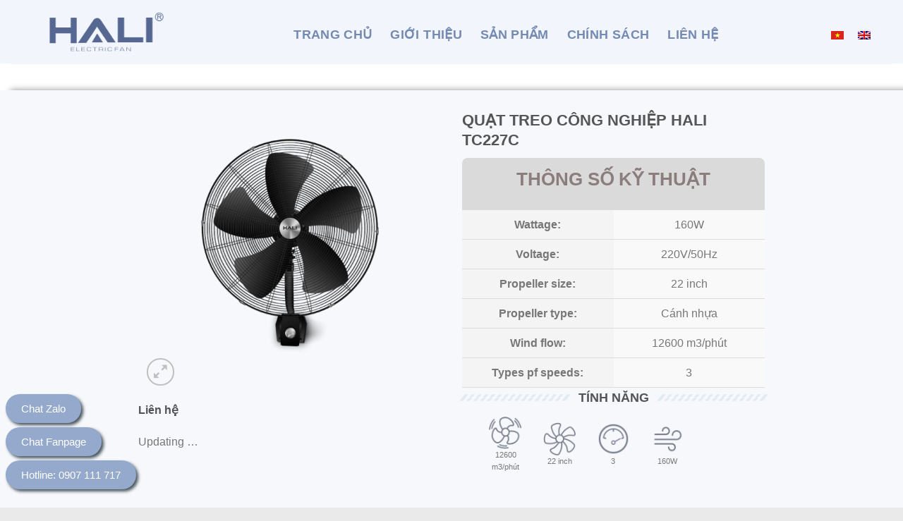

--- FILE ---
content_type: text/html; charset=UTF-8
request_url: https://halifan.com.vn/product/quat-treo-cong-nghiep-hali-tc227c
body_size: 23593
content:
<!DOCTYPE html> <!--[if IE 9 ]> <html lang="vi-VN" class="ie9 loading-site no-js"> <![endif]--> <!--[if IE 8 ]> <html lang="vi-VN" class="ie8 loading-site no-js"> <![endif]--> <!--[if (gte IE 9)|!(IE)]><!--><html lang="vi-VN" class="loading-site no-js"> <!--<![endif]--> <head> <meta charset="UTF-8" /> <link rel="profile" href="http://gmpg.org/xfn/11" /> <link rel="pingback" href="https://halifan.com.vn/xmlrpc.php" /> <script>(function(html){html.className = html.className.replace(/\bno-js\b/,'js')})(document.documentElement);</script> <meta name='robots' content='index, follow, max-image-preview:large, max-snippet:-1, max-video-preview:-1' /> <link rel="alternate" hreflang="vi" href="https://halifan.com.vn/product/quat-treo-cong-nghiep-hali-tc227c" /> <link rel="alternate" hreflang="en" href="https://halifan.com.vn/en/product/industrial-wall-fan-hali-tc227c" /> <meta name="viewport" content="width=device-width, initial-scale=1, maximum-scale=1" /> <!-- This site is optimized with the Yoast SEO Premium plugin v16.8 (Yoast SEO v16.8) - https://yoast.com/wordpress/plugins/seo/ --> <title>Quạt Treo Công Nghiệp HALI TC227C - Quạt Điện HALIFAN</title> <link rel="canonical" href="https://halifan.com.vn/product/quat-treo-cong-nghiep-hali-tc227c" /> <meta property="og:locale" content="vi_VN" /> <meta property="og:type" content="article" /> <meta property="og:title" content="Quạt Treo Công Nghiệp HALI TC227C" /> <meta property="og:description" content="Updating ..." /> <meta property="og:url" content="https://halifan.com.vn/product/quat-treo-cong-nghiep-hali-tc227c" /> <meta property="og:site_name" content="Quạt Điện HALIFAN" /> <meta property="article:modified_time" content="2024-03-19T06:46:16+00:00" /> <meta property="og:image" content="https://halifan.com.vn/wp-content/uploads/2021/07/quat-treo-cong-nghiep-hali-tc227c.png" /> <meta property="og:image:width" content="1000" /> <meta property="og:image:height" content="1000" /> <meta name="twitter:card" content="summary_large_image" /> <script type="application/ld+json" class="yoast-schema-graph">{"@context":"https://schema.org","@graph":[{"@type":"WebSite","@id":"https://halifan.com.vn/#website","url":"https://halifan.com.vn/","name":"Qu\u1ea1t \u0110i\u1ec7n HALIFAN","description":"M\u00e1t kh\u1eafp m\u1ecdi n\u01a1i","potentialAction":[{"@type":"SearchAction","target":{"@type":"EntryPoint","urlTemplate":"https://halifan.com.vn/?s={search_term_string}"},"query-input":"required name=search_term_string"}],"inLanguage":"vi-VN"},{"@type":"ImageObject","@id":"https://halifan.com.vn/product/quat-treo-cong-nghiep-hali-tc227c#primaryimage","inLanguage":"vi-VN","url":"https://halifan.com.vn/wp-content/uploads/2021/07/quat-treo-cong-nghiep-hali-tc227c.png","contentUrl":"https://halifan.com.vn/wp-content/uploads/2021/07/quat-treo-cong-nghiep-hali-tc227c.png","width":1000,"height":1000,"caption":"Qu\u1ea1t treo c\u00f4ng nghi\u1ec7p HALIC227C-TC257C"},{"@type":"WebPage","@id":"https://halifan.com.vn/product/quat-treo-cong-nghiep-hali-tc227c#webpage","url":"https://halifan.com.vn/product/quat-treo-cong-nghiep-hali-tc227c","name":"Qu\u1ea1t Treo C\u00f4ng Nghi\u1ec7p HALI TC227C - Qu\u1ea1t \u0110i\u1ec7n HALIFAN","isPartOf":{"@id":"https://halifan.com.vn/#website"},"primaryImageOfPage":{"@id":"https://halifan.com.vn/product/quat-treo-cong-nghiep-hali-tc227c#primaryimage"},"datePublished":"2021-07-30T07:15:33+00:00","dateModified":"2024-03-19T06:46:16+00:00","breadcrumb":{"@id":"https://halifan.com.vn/product/quat-treo-cong-nghiep-hali-tc227c#breadcrumb"},"inLanguage":"vi-VN","potentialAction":[{"@type":"ReadAction","target":["https://halifan.com.vn/product/quat-treo-cong-nghiep-hali-tc227c"]}]},{"@type":"BreadcrumbList","@id":"https://halifan.com.vn/product/quat-treo-cong-nghiep-hali-tc227c#breadcrumb","itemListElement":[{"@type":"ListItem","position":1,"name":"Home","item":"https://halifan.com.vn/"},{"@type":"ListItem","position":2,"name":"S\u1ea3n ph\u1ea9m","item":"https://halifan.com.vn/san-pham"},{"@type":"ListItem","position":3,"name":"Qu\u1ea1t Treo C\u00f4ng Nghi\u1ec7p HALI TC227C"}]}]}</script> <!-- / Yoast SEO Premium plugin. --> <link rel='dns-prefetch' href='//www.googletagmanager.com' /> <style id='wp-img-auto-sizes-contain-inline-css' type='text/css'> img:is([sizes=auto i],[sizes^="auto," i]){contain-intrinsic-size:3000px 1500px} /*# sourceURL=wp-img-auto-sizes-contain-inline-css */ </style> <style id='wp-emoji-styles-inline-css' type='text/css'>	img.wp-smiley, img.emoji {	display: inline !important;	border: none !important;	box-shadow: none !important;	height: 1em !important;	width: 1em !important;	margin: 0 0.07em !important;	vertical-align: -0.1em !important;	background: none !important;	padding: 0 !important;	} /*# sourceURL=wp-emoji-styles-inline-css */ </style> <style id='wp-block-library-inline-css' type='text/css'> :root{--wp-block-synced-color:#7a00df;--wp-block-synced-color--rgb:122,0,223;--wp-bound-block-color:var(--wp-block-synced-color);--wp-editor-canvas-background:#ddd;--wp-admin-theme-color:#007cba;--wp-admin-theme-color--rgb:0,124,186;--wp-admin-theme-color-darker-10:#006ba1;--wp-admin-theme-color-darker-10--rgb:0,107,160.5;--wp-admin-theme-color-darker-20:#005a87;--wp-admin-theme-color-darker-20--rgb:0,90,135;--wp-admin-border-width-focus:2px}@media (min-resolution:192dpi){:root{--wp-admin-border-width-focus:1.5px}}.wp-element-button{cursor:pointer}:root .has-very-light-gray-background-color{background-color:#eee}:root .has-very-dark-gray-background-color{background-color:#313131}:root .has-very-light-gray-color{color:#eee}:root .has-very-dark-gray-color{color:#313131}:root .has-vivid-green-cyan-to-vivid-cyan-blue-gradient-background{background:linear-gradient(135deg,#00d084,#0693e3)}:root .has-purple-crush-gradient-background{background:linear-gradient(135deg,#34e2e4,#4721fb 50%,#ab1dfe)}:root .has-hazy-dawn-gradient-background{background:linear-gradient(135deg,#faaca8,#dad0ec)}:root .has-subdued-olive-gradient-background{background:linear-gradient(135deg,#fafae1,#67a671)}:root .has-atomic-cream-gradient-background{background:linear-gradient(135deg,#fdd79a,#004a59)}:root .has-nightshade-gradient-background{background:linear-gradient(135deg,#330968,#31cdcf)}:root .has-midnight-gradient-background{background:linear-gradient(135deg,#020381,#2874fc)}:root{--wp--preset--font-size--normal:16px;--wp--preset--font-size--huge:42px}.has-regular-font-size{font-size:1em}.has-larger-font-size{font-size:2.625em}.has-normal-font-size{font-size:var(--wp--preset--font-size--normal)}.has-huge-font-size{font-size:var(--wp--preset--font-size--huge)}.has-text-align-center{text-align:center}.has-text-align-left{text-align:left}.has-text-align-right{text-align:right}.has-fit-text{white-space:nowrap!important}#end-resizable-editor-section{display:none}.aligncenter{clear:both}.items-justified-left{justify-content:flex-start}.items-justified-center{justify-content:center}.items-justified-right{justify-content:flex-end}.items-justified-space-between{justify-content:space-between}.screen-reader-text{border:0;clip-path:inset(50%);height:1px;margin:-1px;overflow:hidden;padding:0;position:absolute;width:1px;word-wrap:normal!important}.screen-reader-text:focus{background-color:#ddd;clip-path:none;color:#444;display:block;font-size:1em;height:auto;left:5px;line-height:normal;padding:15px 23px 14px;text-decoration:none;top:5px;width:auto;z-index:100000}html :where(.has-border-color){border-style:solid}html :where([style*=border-top-color]){border-top-style:solid}html :where([style*=border-right-color]){border-right-style:solid}html :where([style*=border-bottom-color]){border-bottom-style:solid}html :where([style*=border-left-color]){border-left-style:solid}html :where([style*=border-width]){border-style:solid}html :where([style*=border-top-width]){border-top-style:solid}html :where([style*=border-right-width]){border-right-style:solid}html :where([style*=border-bottom-width]){border-bottom-style:solid}html :where([style*=border-left-width]){border-left-style:solid}html :where(img[class*=wp-image-]){height:auto;max-width:100%}:where(figure){margin:0 0 1em}html :where(.is-position-sticky){--wp-admin--admin-bar--position-offset:var(--wp-admin--admin-bar--height,0px)}@media screen and (max-width:600px){html :where(.is-position-sticky){--wp-admin--admin-bar--position-offset:0px}} /*# sourceURL=wp-block-library-inline-css */ </style><style id='global-styles-inline-css' type='text/css'> :root{--wp--preset--aspect-ratio--square: 1;--wp--preset--aspect-ratio--4-3: 4/3;--wp--preset--aspect-ratio--3-4: 3/4;--wp--preset--aspect-ratio--3-2: 3/2;--wp--preset--aspect-ratio--2-3: 2/3;--wp--preset--aspect-ratio--16-9: 16/9;--wp--preset--aspect-ratio--9-16: 9/16;--wp--preset--color--black: #000000;--wp--preset--color--cyan-bluish-gray: #abb8c3;--wp--preset--color--white: #ffffff;--wp--preset--color--pale-pink: #f78da7;--wp--preset--color--vivid-red: #cf2e2e;--wp--preset--color--luminous-vivid-orange: #ff6900;--wp--preset--color--luminous-vivid-amber: #fcb900;--wp--preset--color--light-green-cyan: #7bdcb5;--wp--preset--color--vivid-green-cyan: #00d084;--wp--preset--color--pale-cyan-blue: #8ed1fc;--wp--preset--color--vivid-cyan-blue: #0693e3;--wp--preset--color--vivid-purple: #9b51e0;--wp--preset--gradient--vivid-cyan-blue-to-vivid-purple: linear-gradient(135deg,rgb(6,147,227) 0%,rgb(155,81,224) 100%);--wp--preset--gradient--light-green-cyan-to-vivid-green-cyan: linear-gradient(135deg,rgb(122,220,180) 0%,rgb(0,208,130) 100%);--wp--preset--gradient--luminous-vivid-amber-to-luminous-vivid-orange: linear-gradient(135deg,rgb(252,185,0) 0%,rgb(255,105,0) 100%);--wp--preset--gradient--luminous-vivid-orange-to-vivid-red: linear-gradient(135deg,rgb(255,105,0) 0%,rgb(207,46,46) 100%);--wp--preset--gradient--very-light-gray-to-cyan-bluish-gray: linear-gradient(135deg,rgb(238,238,238) 0%,rgb(169,184,195) 100%);--wp--preset--gradient--cool-to-warm-spectrum: linear-gradient(135deg,rgb(74,234,220) 0%,rgb(151,120,209) 20%,rgb(207,42,186) 40%,rgb(238,44,130) 60%,rgb(251,105,98) 80%,rgb(254,248,76) 100%);--wp--preset--gradient--blush-light-purple: linear-gradient(135deg,rgb(255,206,236) 0%,rgb(152,150,240) 100%);--wp--preset--gradient--blush-bordeaux: linear-gradient(135deg,rgb(254,205,165) 0%,rgb(254,45,45) 50%,rgb(107,0,62) 100%);--wp--preset--gradient--luminous-dusk: linear-gradient(135deg,rgb(255,203,112) 0%,rgb(199,81,192) 50%,rgb(65,88,208) 100%);--wp--preset--gradient--pale-ocean: linear-gradient(135deg,rgb(255,245,203) 0%,rgb(182,227,212) 50%,rgb(51,167,181) 100%);--wp--preset--gradient--electric-grass: linear-gradient(135deg,rgb(202,248,128) 0%,rgb(113,206,126) 100%);--wp--preset--gradient--midnight: linear-gradient(135deg,rgb(2,3,129) 0%,rgb(40,116,252) 100%);--wp--preset--font-size--small: 13px;--wp--preset--font-size--medium: 20px;--wp--preset--font-size--large: 36px;--wp--preset--font-size--x-large: 42px;--wp--preset--spacing--20: 0.44rem;--wp--preset--spacing--30: 0.67rem;--wp--preset--spacing--40: 1rem;--wp--preset--spacing--50: 1.5rem;--wp--preset--spacing--60: 2.25rem;--wp--preset--spacing--70: 3.38rem;--wp--preset--spacing--80: 5.06rem;--wp--preset--shadow--natural: 6px 6px 9px rgba(0, 0, 0, 0.2);--wp--preset--shadow--deep: 12px 12px 50px rgba(0, 0, 0, 0.4);--wp--preset--shadow--sharp: 6px 6px 0px rgba(0, 0, 0, 0.2);--wp--preset--shadow--outlined: 6px 6px 0px -3px rgb(255, 255, 255), 6px 6px rgb(0, 0, 0);--wp--preset--shadow--crisp: 6px 6px 0px rgb(0, 0, 0);}:where(.is-layout-flex){gap: 0.5em;}:where(.is-layout-grid){gap: 0.5em;}body .is-layout-flex{display: flex;}.is-layout-flex{flex-wrap: wrap;align-items: center;}.is-layout-flex > :is(*, div){margin: 0;}body .is-layout-grid{display: grid;}.is-layout-grid > :is(*, div){margin: 0;}:where(.wp-block-columns.is-layout-flex){gap: 2em;}:where(.wp-block-columns.is-layout-grid){gap: 2em;}:where(.wp-block-post-template.is-layout-flex){gap: 1.25em;}:where(.wp-block-post-template.is-layout-grid){gap: 1.25em;}.has-black-color{color: var(--wp--preset--color--black) !important;}.has-cyan-bluish-gray-color{color: var(--wp--preset--color--cyan-bluish-gray) !important;}.has-white-color{color: var(--wp--preset--color--white) !important;}.has-pale-pink-color{color: var(--wp--preset--color--pale-pink) !important;}.has-vivid-red-color{color: var(--wp--preset--color--vivid-red) !important;}.has-luminous-vivid-orange-color{color: var(--wp--preset--color--luminous-vivid-orange) !important;}.has-luminous-vivid-amber-color{color: var(--wp--preset--color--luminous-vivid-amber) !important;}.has-light-green-cyan-color{color: var(--wp--preset--color--light-green-cyan) !important;}.has-vivid-green-cyan-color{color: var(--wp--preset--color--vivid-green-cyan) !important;}.has-pale-cyan-blue-color{color: var(--wp--preset--color--pale-cyan-blue) !important;}.has-vivid-cyan-blue-color{color: var(--wp--preset--color--vivid-cyan-blue) !important;}.has-vivid-purple-color{color: var(--wp--preset--color--vivid-purple) !important;}.has-black-background-color{background-color: var(--wp--preset--color--black) !important;}.has-cyan-bluish-gray-background-color{background-color: var(--wp--preset--color--cyan-bluish-gray) !important;}.has-white-background-color{background-color: var(--wp--preset--color--white) !important;}.has-pale-pink-background-color{background-color: var(--wp--preset--color--pale-pink) !important;}.has-vivid-red-background-color{background-color: var(--wp--preset--color--vivid-red) !important;}.has-luminous-vivid-orange-background-color{background-color: var(--wp--preset--color--luminous-vivid-orange) !important;}.has-luminous-vivid-amber-background-color{background-color: var(--wp--preset--color--luminous-vivid-amber) !important;}.has-light-green-cyan-background-color{background-color: var(--wp--preset--color--light-green-cyan) !important;}.has-vivid-green-cyan-background-color{background-color: var(--wp--preset--color--vivid-green-cyan) !important;}.has-pale-cyan-blue-background-color{background-color: var(--wp--preset--color--pale-cyan-blue) !important;}.has-vivid-cyan-blue-background-color{background-color: var(--wp--preset--color--vivid-cyan-blue) !important;}.has-vivid-purple-background-color{background-color: var(--wp--preset--color--vivid-purple) !important;}.has-black-border-color{border-color: var(--wp--preset--color--black) !important;}.has-cyan-bluish-gray-border-color{border-color: var(--wp--preset--color--cyan-bluish-gray) !important;}.has-white-border-color{border-color: var(--wp--preset--color--white) !important;}.has-pale-pink-border-color{border-color: var(--wp--preset--color--pale-pink) !important;}.has-vivid-red-border-color{border-color: var(--wp--preset--color--vivid-red) !important;}.has-luminous-vivid-orange-border-color{border-color: var(--wp--preset--color--luminous-vivid-orange) !important;}.has-luminous-vivid-amber-border-color{border-color: var(--wp--preset--color--luminous-vivid-amber) !important;}.has-light-green-cyan-border-color{border-color: var(--wp--preset--color--light-green-cyan) !important;}.has-vivid-green-cyan-border-color{border-color: var(--wp--preset--color--vivid-green-cyan) !important;}.has-pale-cyan-blue-border-color{border-color: var(--wp--preset--color--pale-cyan-blue) !important;}.has-vivid-cyan-blue-border-color{border-color: var(--wp--preset--color--vivid-cyan-blue) !important;}.has-vivid-purple-border-color{border-color: var(--wp--preset--color--vivid-purple) !important;}.has-vivid-cyan-blue-to-vivid-purple-gradient-background{background: var(--wp--preset--gradient--vivid-cyan-blue-to-vivid-purple) !important;}.has-light-green-cyan-to-vivid-green-cyan-gradient-background{background: var(--wp--preset--gradient--light-green-cyan-to-vivid-green-cyan) !important;}.has-luminous-vivid-amber-to-luminous-vivid-orange-gradient-background{background: var(--wp--preset--gradient--luminous-vivid-amber-to-luminous-vivid-orange) !important;}.has-luminous-vivid-orange-to-vivid-red-gradient-background{background: var(--wp--preset--gradient--luminous-vivid-orange-to-vivid-red) !important;}.has-very-light-gray-to-cyan-bluish-gray-gradient-background{background: var(--wp--preset--gradient--very-light-gray-to-cyan-bluish-gray) !important;}.has-cool-to-warm-spectrum-gradient-background{background: var(--wp--preset--gradient--cool-to-warm-spectrum) !important;}.has-blush-light-purple-gradient-background{background: var(--wp--preset--gradient--blush-light-purple) !important;}.has-blush-bordeaux-gradient-background{background: var(--wp--preset--gradient--blush-bordeaux) !important;}.has-luminous-dusk-gradient-background{background: var(--wp--preset--gradient--luminous-dusk) !important;}.has-pale-ocean-gradient-background{background: var(--wp--preset--gradient--pale-ocean) !important;}.has-electric-grass-gradient-background{background: var(--wp--preset--gradient--electric-grass) !important;}.has-midnight-gradient-background{background: var(--wp--preset--gradient--midnight) !important;}.has-small-font-size{font-size: var(--wp--preset--font-size--small) !important;}.has-medium-font-size{font-size: var(--wp--preset--font-size--medium) !important;}.has-large-font-size{font-size: var(--wp--preset--font-size--large) !important;}.has-x-large-font-size{font-size: var(--wp--preset--font-size--x-large) !important;} /*# sourceURL=global-styles-inline-css */ </style> <style id='classic-theme-styles-inline-css' type='text/css'> /*! This file is auto-generated */ .wp-block-button__link{color:#fff;background-color:#32373c;border-radius:9999px;box-shadow:none;text-decoration:none;padding:calc(.667em + 2px) calc(1.333em + 2px);font-size:1.125em}.wp-block-file__button{background:#32373c;color:#fff;text-decoration:none} /*# sourceURL=/wp-includes/css/classic-themes.min.css */ </style> <link rel='stylesheet' id='contact-form-7-css' href='https://halifan.com.vn/wp-content/plugins/contact-form-7/includes/css/styles.css' type='text/css' media='all' /> <link rel='stylesheet' id='sb-style-css' href='https://halifan.com.vn/wp-content/plugins/sb-woocommerce-infinite-scroll/assets/css/sbsa.css' type='text/css' media='all' /> <link rel='stylesheet' id='sb-animate-style-css' href='https://halifan.com.vn/wp-content/plugins/sb-woocommerce-infinite-scroll/assets/css/animate.css' type='text/css' media='all' /> <style id='woocommerce-inline-inline-css' type='text/css'> .woocommerce form .form-row .required { visibility: visible; } /*# sourceURL=woocommerce-inline-inline-css */ </style> <link rel='stylesheet' id='wpml-legacy-horizontal-list-0-css' href='//halifan.com.vn/wp-content/plugins/sitepress-multilingual-cms/templates/language-switchers/legacy-list-horizontal/style.min.css' type='text/css' media='all' /> <link rel='stylesheet' id='wpml-legacy-post-translations-0-css' href='//halifan.com.vn/wp-content/plugins/sitepress-multilingual-cms/templates/language-switchers/legacy-post-translations/style.min.css' type='text/css' media='all' /> <link rel='stylesheet' id='megamenu-css' href='https://halifan.com.vn/wp-content/uploads/maxmegamenu/style_vi.css' type='text/css' media='all' /> <link rel='stylesheet' id='woo-viet-provinces-style-css' href='https://halifan.com.vn/wp-content/plugins/woo-viet/assets/provinces.css' type='text/css' media='all' /> <link rel='stylesheet' id='flatsome-swatches-frontend-css' href='https://halifan.com.vn/wp-content/themes/flatsome/assets/css/extensions/flatsome-swatches-frontend.css' type='text/css' media='all' /> <link rel='stylesheet' id='flatsome-main-css' href='https://halifan.com.vn/wp-content/themes/flatsome/assets/css/flatsome.css' type='text/css' media='all' /> <style id='flatsome-main-inline-css' type='text/css'> @font-face {	font-family: "fl-icons";	font-display: block;	src: url(https://halifan.com.vn/wp-content/themes/flatsome/assets/css/icons/fl-icons.eot?v=3.14.2);	src:	url(https://halifan.com.vn/wp-content/themes/flatsome/assets/css/icons/fl-icons.eot#iefix?v=3.14.2) format("embedded-opentype"),	url(https://halifan.com.vn/wp-content/themes/flatsome/assets/css/icons/fl-icons.woff2?v=3.14.2) format("woff2"),	url(https://halifan.com.vn/wp-content/themes/flatsome/assets/css/icons/fl-icons.ttf?v=3.14.2) format("truetype"),	url(https://halifan.com.vn/wp-content/themes/flatsome/assets/css/icons/fl-icons.woff?v=3.14.2) format("woff"),	url(https://halifan.com.vn/wp-content/themes/flatsome/assets/css/icons/fl-icons.svg?v=3.14.2#fl-icons) format("svg");	} /*# sourceURL=flatsome-main-inline-css */ </style> <link rel='stylesheet' id='flatsome-shop-css' href='https://halifan.com.vn/wp-content/themes/flatsome/assets/css/flatsome-shop.css' type='text/css' media='all' /> <link rel='stylesheet' id='flatsome-style-css' href='https://halifan.com.vn/wp-content/themes/halifanc-com-vn/style.css' type='text/css' media='all' /> <!--n2css--><script type="text/javascript" src="https://halifan.com.vn/wp-includes/js/jquery/jquery.min.js" id="jquery-core-js"></script> <script type="text/javascript" src="https://halifan.com.vn/wp-includes/js/jquery/jquery-migrate.min.js" id="jquery-migrate-js"></script> <!-- Google Analytics snippet added by Site Kit --> <script type="text/javascript" src="https://www.googletagmanager.com/gtag/js" id="google_gtagjs-js" async></script> <script type="text/javascript" id="google_gtagjs-js-after"> /* <![CDATA[ */ window.dataLayer = window.dataLayer || [];function gtag(){dataLayer.push(arguments);} gtag('set', 'linker', {"domains":["halifan.com.vn"]} ); gtag("js", new Date()); gtag("set", "developer_id.dZTNiMT", true); gtag("config", "UA-92960772-1", {"anonymize_ip":true}); //# sourceURL=google_gtagjs-js-after /* ]]> */ </script> <!-- End Google Analytics snippet added by Site Kit --> <link rel="https://api.w.org/" href="https://halifan.com.vn/wp-json/" /><link rel="alternate" title="JSON" type="application/json" href="https://halifan.com.vn/wp-json/wp/v2/product/1240" /><link rel="EditURI" type="application/rsd+xml" title="RSD" href="https://halifan.com.vn/xmlrpc.php?rsd" /> <meta name="generator" content="WordPress 6.9" /> <meta name="generator" content="WooCommerce 5.5.4" /> <meta name="generator" content="WPML ver:4.4.10 stt:1,57;" /> <meta name="generator" content="Site Kit by Google 1.74.0" /><style>.bg{opacity: 0; transition: opacity 1s; -webkit-transition: opacity 1s;} .bg-loaded{opacity: 1;}</style><!--[if IE]><link rel="stylesheet" type="text/css" href="https://halifan.com.vn/wp-content/themes/flatsome/assets/css/ie-fallback.css"><script src="//cdnjs.cloudflare.com/ajax/libs/html5shiv/3.6.1/html5shiv.js"></script><script>var head = document.getElementsByTagName('head')[0],style = document.createElement('style');style.type = 'text/css';style.styleSheet.cssText = ':before,:after{content:none !important';head.appendChild(style);setTimeout(function(){head.removeChild(style);}, 0);</script><script src="https://halifan.com.vn/wp-content/themes/flatsome/assets/libs/ie-flexibility.js"></script><![endif]--><link href="https://halifan.com.vn/wp-content/themes/halifanc-com-vn/font-awesome/css/all.css" rel="stylesheet"> <!--load all styles --> <script defer src="https://halifan.com.vn/wp-content/themes/halifanc-com-vn/font-awesome/js/all.js"></script> <!--load all styles --><noscript><style>.woocommerce-product-gallery{ opacity: 1 !important; }</style></noscript> <link rel="icon" href="https://halifan.com.vn/wp-content/uploads/2021/07/cropped-logo-vuong-32x32.png" sizes="32x32" /> <link rel="icon" href="https://halifan.com.vn/wp-content/uploads/2021/07/cropped-logo-vuong-192x192.png" sizes="192x192" /> <link rel="apple-touch-icon" href="https://halifan.com.vn/wp-content/uploads/2021/07/cropped-logo-vuong-180x180.png" /> <meta name="msapplication-TileImage" content="https://halifan.com.vn/wp-content/uploads/2021/07/cropped-logo-vuong-270x270.png" /> <style id="custom-css" type="text/css">:root {--primary-color: #94a9cb;}.full-width .ubermenu-nav, .container, .row{max-width: 1220px}.row.row-collapse{max-width: 1190px}.row.row-small{max-width: 1212.5px}.row.row-large{max-width: 1250px}.header-main{height: 90px}#logo img{max-height: 90px}#logo{width:200px;}#logo img{padding:2px 0;}.header-top{min-height: 20px}.transparent .header-main{height: 90px}.transparent #logo img{max-height: 90px}.has-transparent + .page-title:first-of-type,.has-transparent + #main > .page-title,.has-transparent + #main > div > .page-title,.has-transparent + #main .page-header-wrapper:first-of-type .page-title{padding-top: 90px;}.header.show-on-scroll,.stuck .header-main{height:91px!important}.stuck #logo img{max-height: 91px!important}.search-form{ width: 84%;}.header-bg-color, .header-wrapper {background-color: #f2f6fc}.header-bg-image {background-image: url('https://halifan.com.vn/wp-content/uploads/2021/12/logo-3.png');}.header-bg-image {background-repeat: repeat;}.header-bottom {background-color: #f1f1f1}.top-bar-nav > li > a{line-height: 16px }.header-wrapper:not(.stuck) .header-main .header-nav{margin-top: 8px }.stuck .header-main .nav > li > a{line-height: 90px }.header-bottom-nav > li > a{line-height: 8px }@media (max-width: 549px) {.header-main{height: 70px}#logo img{max-height: 70px}}.main-menu-overlay{background-color: rgba(137,137,137,0.94)}.header-top{background-color:rgba(242,242,242,0.04)!important;}/* Color */.accordion-title.active, .has-icon-bg .icon .icon-inner,.logo a, .primary.is-underline, .primary.is-link, .badge-outline .badge-inner, .nav-outline > li.active> a,.nav-outline >li.active > a, .cart-icon strong,[data-color='primary'], .is-outline.primary{color: #94a9cb;}/* Color !important */[data-text-color="primary"]{color: #94a9cb!important;}/* Background Color */[data-text-bg="primary"]{background-color: #94a9cb;}/* Background */.scroll-to-bullets a,.featured-title, .label-new.menu-item > a:after, .nav-pagination > li > .current,.nav-pagination > li > span:hover,.nav-pagination > li > a:hover,.has-hover:hover .badge-outline .badge-inner,button[type="submit"], .button.wc-forward:not(.checkout):not(.checkout-button), .button.submit-button, .button.primary:not(.is-outline),.featured-table .title,.is-outline:hover, .has-icon:hover .icon-label,.nav-dropdown-bold .nav-column li > a:hover, .nav-dropdown.nav-dropdown-bold > li > a:hover, .nav-dropdown-bold.dark .nav-column li > a:hover, .nav-dropdown.nav-dropdown-bold.dark > li > a:hover, .is-outline:hover, .tagcloud a:hover,.grid-tools a, input[type='submit']:not(.is-form), .box-badge:hover .box-text, input.button.alt,.nav-box > li > a:hover,.nav-box > li.active > a,.nav-pills > li.active > a ,.current-dropdown .cart-icon strong, .cart-icon:hover strong, .nav-line-bottom > li > a:before, .nav-line-grow > li > a:before, .nav-line > li > a:before,.banner, .header-top, .slider-nav-circle .flickity-prev-next-button:hover svg, .slider-nav-circle .flickity-prev-next-button:hover .arrow, .primary.is-outline:hover, .button.primary:not(.is-outline), input[type='submit'].primary, input[type='submit'].primary, input[type='reset'].button, input[type='button'].primary, .badge-inner{background-color: #94a9cb;}/* Border */.nav-vertical.nav-tabs > li.active > a,.scroll-to-bullets a.active,.nav-pagination > li > .current,.nav-pagination > li > span:hover,.nav-pagination > li > a:hover,.has-hover:hover .badge-outline .badge-inner,.accordion-title.active,.featured-table,.is-outline:hover, .tagcloud a:hover,blockquote, .has-border, .cart-icon strong:after,.cart-icon strong,.blockUI:before, .processing:before,.loading-spin, .slider-nav-circle .flickity-prev-next-button:hover svg, .slider-nav-circle .flickity-prev-next-button:hover .arrow, .primary.is-outline:hover{border-color: #94a9cb}.nav-tabs > li.active > a{border-top-color: #94a9cb}.widget_shopping_cart_content .blockUI.blockOverlay:before { border-left-color: #94a9cb }.woocommerce-checkout-review-order .blockUI.blockOverlay:before { border-left-color: #94a9cb }/* Fill */.slider .flickity-prev-next-button:hover svg,.slider .flickity-prev-next-button:hover .arrow{fill: #94a9cb;}body{font-family:"Lato", sans-serif}body{font-weight: 400}.nav > li > a {font-family:"Lato", sans-serif;}.mobile-sidebar-levels-2 .nav > li > ul > li > a {font-family:"Lato", sans-serif;}.nav > li > a {font-weight: 700;}.mobile-sidebar-levels-2 .nav > li > ul > li > a {font-weight: 700;}h1,h2,h3,h4,h5,h6,.heading-font, .off-canvas-center .nav-sidebar.nav-vertical > li > a{font-family: "Lato", sans-serif;}h1,h2,h3,h4,h5,h6,.heading-font,.banner h1,.banner h2{font-weight: 700;}.alt-font{font-family: "Dancing Script", sans-serif;}.alt-font{font-weight: 400!important;}.header:not(.transparent) .header-nav-main.nav > li > a {color: #748ab3;}.has-equal-box-heights .box-image {padding-top: 100%;}@media screen and (min-width: 550px){.products .box-vertical .box-image{min-width: 300px!important;width: 300px!important;}}.absolute-footer, html{background-color: #eaeaea}.page-title-small + main .product-container > .row{padding-top:0;}/* Custom CSS */.nav-dropdown{margin-top:4px;}.nav > li > a {font-family: arial;}.transparent .header-main{background: rgba(255,255,255,0.6);height: 62px;margin-top: 41px;}.icon-i{position: absolute;left: 50%;top: -60px;padding: 20px 0;margin-left: -600px;width: 1200px;background-color: #fff;box-sizing: border-box;}.title-video {background: #94A9CB;width: 254px;position: relative;color: #fff;margin: 0 auto;margin-top: -202px;}/* block */.block-hupa{position: absolute;left: 50%;top: -50px;padding: 20px 0;margin-left: -600px;width: 1200px;background-color: #fff;box-sizing: border-box;}.block-hupa .col-md-3{text-align: center;}.block-hupa figure .item-number{position: relative;display: block;margin-bottom: 20px;}.block-hupa figure .item-number span.numscroller{position: absolute;top: 50%;left: 50%;-webkit-transform: translate(-50%, -50%);-khtml-transform: translate(-50%, -50%);-moz-transform: translate(-50%, -50%);-ms-transform: translate(-50%, -50%);-o-transform: translate(-50%, -50%);transform: translate(-50%, -50%);font-size: 2.5rem;font-weight: 600;}.block-hupa figure p{color: #333}/* endblock*//*home-block*/.item-number a {display: inline-block;font-size: 15px;color: #333;}.item-number p{text-align: center;}.ind-nav-li-icon {position: relative;margin-bottom: 10px;padding-top: 11px;width: 128px;height: 128px;background: url(https://halifan.com.vn/wp-content/uploads/images/icon5.png) no-repeat center center;background-size: contain;box-sizing: border-box;}.transition {transition: all .3s ease;-webkit-transition: all .3s ease;-moz-transition: all .3s ease;-o-transition: all .3s ease;-ms-transition: all .3s ease;}.ind-nav-li-icona {margin: auto;width: 106px;height: 106px;background-repeat: no-repeat;background-position: center;background-size: contain;box-sizing: border-box;}.ind-nav-li-i{display: block;width: 106px;height: 106px;background-repeat: no-repeat;background-position: center;background-size: contain;box-sizing: border-box;}.ind-nav-li-i.icona {background-image: url(https://halifan.com.vn/wp-content/uploads/images/icon6.png);}.ind-nav-li-i.iconb {background-image: url(https://halifan.com.vn/wp-content/uploads/images/icon7.png);}.ind-nav-li-i.iconc {background-image: url(https://halifan.com.vn/wp-content/uploads/images/icon8.png);}.ind-nav-li-i.icond {background-image: url(https://halifan.com.vn/wp-content/uploads/images/icon9.png);}.ind-nav-li-circle {position: absolute;left: 0;top: 0;width: 128px;height: 128px;background: url(https://halifan.com.vn/wp-content/uploads/images/icon4.png) no-repeat center center;background-size: contain;box-sizing: border-box;clip: rect(70px 128px 128px 0);}.item-number a:hover {color: #006e97;}.item-number a:hover .ind-nav-li-circle {clip: rect(0 128px 128px 0);}.item-number a:hover .ind-nav-li-i.icona {background-image: url(https://halifan.com.vn/wp-content/uploads/images/icon6h.png);}.item-number a:hover .ind-nav-li-i.iconb {background-image: url(https://halifan.com.vn/wp-content/uploads/images/icon7h.png);}.item-number a:hover .ind-nav-li-i.iconc {background-image: url(https://halifan.com.vn/wp-content/uploads/images/icon8h.png);}.item-number a:hover .ind-nav-li-i.icond {background-image: url(https://halifan.com.vn/wp-content/uploads/images/icon9h.png);}.item-number a:hover .ind-nav-li-icona,.item-number a:hover .ind-nav-li-iconb,.item-number a:hover .ind-nav-li-iconc,.item-number a:hover .ind-nav-li-icond {background-image: url(https://halifan.com.vn/wp-content/uploads/images/icon10.png);}.box_img1 {border: 1px solid #ccc;} .ind-more a {display: inline-block;width: auto;height: 36px;line-height: 36px;background-color: #94a9cb;text-indent: 20px;color: #fff;text-transform: uppercase;transition: all 0.3s ease;}.ind-more-span {float: right;width: 43px;height: 36px;background: url("https://halifan.com.vn/wp-content/uploads/2021/08/icon14-1.png") no-repeat center center;}.ind-more-i {display: block;height: 36px;background: url("https://halifan.com.vn/wp-content/uploads/images/icon13.png") no-repeat 15px center;transition: all .3s ease;}.ind-more a:hover {background-color: #94a9cb;}.ind-more:hover .ind-more-i {background: url("https://halifan.com.vn/wp-content/uploads/images/icon13.png") no-repeat 20px center;transition: all .3s ease;}.off-canvas-center .nav-sidebar.nav-vertical > li > a {border-bottom: 1px solid #ccc;}.cuc3cot {display: flex;}.tem {margin: 2px;}.wpcf7-form-control.wpcf7-submit.gui-di {box-shadow: 1px 0px 1px #ca733a;margin-top: 6px;background: #fff;color: #000;}.wpcf7-form-control.wpcf7-textarea.nd-ban,.wpcf7-form-control.wpcf7-text.wpcf7-tel.wpcf7-validates-as-tel.dt,.wpcf7-form-control.wpcf7-text.ten-ban,.wpcf7-form-control.wpcf7-text.wpcf7-tel.wpcf7-validates-as-tel.dt,.wpcf7-form-control.wpcf7-text.wpcf7-email.wpcf7-validates-as-email.mail-ban {background:#fff;color: #000 !important;font-size: 14px;}.wpcf7-form-control-wrap.tn {margin: -14px 0px;}.cot-hinh {padding: 0;}}.cot-text {padding: 0 20px;}#tab-title-description {display: none;}ul.tabs li {background: #cadfff;padding: 4px;}.hang-cot {display: flex;border-bottom: 1px solid #e1dada;text-align: center;}.cot30 {width: 50%;background: #f4f4f4; font-weight: bold;}.cot70 {width: 50%;background: #f9f9f9;}.sanpham {text-align: center;padding: 14px;background: #dbdada;font-weight: bold;border-radius: 8px 8px 0 0;}.cot30,.cot70{padding: 8px;}.title-t {color: #8c7d7d;}element {}.hang-cot:hover {opacity: 0.6;}span.amount {color: #515151;font-size: 16px;}.off-canvas-right.dark .mfp-content, .off-canvas-left.dark .mfp-content{background-color: #94A9CB;}.mau-xanh {background: #94A9CB;}.product-title.product_title.entry-title {font-size: 22px;}/*Co dinh khoang cach ten sp*/p.name.product-title a {overflow: hidden;text-overflow: ellipsis;display: -webkit-box;-webkit-box-orient: vertical;-webkit-line-clamp: 2;height: 40px; /*tùy theo bạn muốn hiển thị bao nhiêu hàng, như ở đây là 2 hàng tiêu đề như hình*/} /*CSS HOTLINE*/.bottom-contact{display:none}@media(max-width: 767px) {.bottom-contact{display: block;position: fixed;bottom: 0;background: #94A9CB;width: 100%;z-index: 99;box-shadow: 2px 1px 9px#0000008a;border-top: 1px solid #eaeaea;}.bottom-contact ul li{width: 25%; margin-bottom:0; float: left;list-style: none;text-align: center; font-size:13.5px;}.bottom-contact ul li span{color:#fff}.bottom-contact ul li img{width: 35px;margin-top: 3px;margin-bottom: 0px;} .float-contact{display:none}}.float-contact {position: fixed;bottom: 20px;left: 8px;z-index: 99999;}.chat-zalo {background: #94A9CB;border-radius: 20px;padding: 0px 20px;color: #94A9CB;display: block;margin-bottom: 6px;}.chat-face {background: #94A9CB;border-radius: 20px;padding: 0px 18px;color: #94A9CB;display: block;margin-bottom: 6px;}.float-contact .hotline {background: #94A9CB !important;border-radius: 20px;color: #94A9CB;display: block;margin-bottom: 6px;}.chat-zalo a, .chat-face a, .hotline a {font-size: 15px;color: #ffff;font-weight: normal;text-transform: none;line-height: 0;element {}}.cach {display: table;padding: 8px 22px;box-shadow: 3px 3px 4px #49555e;} /*END CSS HOTLINE*/.menu-sp-sp {width: 150px;float: right;margin: 8px;}.shador-sp {box-shadow: 15px 0px 9px #919191;background: #F6F8FB;}.nav-tabs + .tab-panels {background: transparent;}.can-giua-cot {margin: 0 auto !important;}.thuoctinh {font-size: 11px;margin: 0;padding: 0;text-align: center; }.woocommerce-variation-add-to-cart.variations_button.woocommerce-variation-add-to-cart-disabled {display: none;}.woocommerce-variation-add-to-cart.variations_button.woocommerce-variation-add-to-cart-enabled {display: none;}/* Custom CSS Tablet */@media (max-width: 849px){.chu-icon H2 {margin-top: -25px;}.chu-icon p {margin-top: -13px;margin-bottom: 10px;}.wpml-ls-legacy-list-horizontal .wpml-ls-item {display: ruby;}.wpml-ls-legacy-list-horizontal a{ padding:0}.nav ul:not(.nav-dropdown) {display: flex;}.hang-cot-tinhnang {display: table;}.hang-cot-tinhnang {margin: 0 auto;}}/* Custom CSS Mobile */@media (max-width: 549px){.fcol_aftr .small-6 {max-width: 25%;-ms-flex-preferred-size: 25%;flex-basis: 25%;}.ind-nav-li-icon {padding-top: 5px;width: 60px;height: 60px;}.ind-nav-li-icona {width: 50px;height: 50px;}.ind-nav-li-i {width: 50px;height: 50px;}.ind-nav-li-circle {width: 60px;height: 60px;}.woof_auto_4_columns .woof_container{width:100%;}.transparent .header-main {background: #e8e8e8;height: 88px;margin-top: 0px;}.chu-icon H2 {margin-top: -25px;}.chu-icon p {margin-top: -13px;margin-bottom: 10px;}.tab-sp .has-icon{z-index:9999;}.wpml-ls-legacy-list-horizontal .wpml-ls-item {display: ruby;}.wpml-ls-legacy-list-horizontal a{ padding:0}.nav ul:not(.nav-dropdown) {display: flex;}.hang-cot-tinhnang {margin: 0 auto;}}.label-new.menu-item > a:after{content:"New";}.label-hot.menu-item > a:after{content:"Hot";}.label-sale.menu-item > a:after{content:"Sale";}.label-popular.menu-item > a:after{content:"Popular";}</style><style type="text/css" id="wp-custom-css">	.icon-box.featured-box.box-box.icon-box-left.text-left, .icon-box.featured-box.box-box.icon-box-center.text-center {	background: #EEF3F8;	padding: 8px	padding-right: 20px;	padding-left: 20px;	border-radius: 20px; } .nav-left { justify-content: center; } .nav > li > a:hover { transition: all .3s ease; transform: scale(1.2); background:#fff; padding-top: 10px; padding-bottom: 10px; padding-left: 15px; padding-right: 15px; } .logo-left .logo { margin-left: 30px; } .nav-tabs + .tab-panels { border: 0px; } .nav.nav-bold.nav-uppercase.nav-size-large.nav-left { background: #F7F9FA; height:70px;	font-size: 19px; font-weight: 900; } .nav.nav-bold.nav-uppercase.nav-size-large.nav-left a{	color: #94A9CB; } .bo-goc-hinh img { border-radius: 16px; } .bo-goc-hinh img:hover{ transition-duration: 2s; transition-property: all; transition-property: transform;	border-radius: 30px; transform: scale(2.1); } .icon-box-text.last-reset { margin: auto 0;	padding: 8px; } .stuck .header-main .nav > li > a { line-height: 54px !important; } .section-title b{ height: 7px; opacity: 0.3; border: dotted #B5CBE1 5px; transform: skew(-38deg); background-color: transparent !important; } @media only screen and (max-width: 800px) { .tabbed-content.tab-sp li a { font-size: 10px; } }</style> <style id="flatsome-swatches-css" type="text/css">.variations td {display: block;}.variations td.label {display: flex;align-items: center;}</style><style type="text/css">/** Mega Menu CSS: fs **/</style> <script>(function(){this._N2=this._N2||{_r:[],_d:[],r:function(){this._r.push(arguments)},d:function(){this._d.push(arguments)}}}).call(window);!function(a){a.indexOf("Safari")>0&&-1===a.indexOf("Chrome")&&document.documentElement.style.setProperty("--ss-safari-fix-225962","1px")}(navigator.userAgent);!function(e,i,o,r){(i=e.match(/(Chrome|Firefox|Safari)\/(\d+)\./))&&("Chrome"==i[1]?r=+i[2]>=32:"Firefox"==i[1]?r=+i[2]>=65:"Safari"==i[1]&&(o=e.match(/Version\/(\d+)/)||e.match(/(\d+)[0-9_]+like Mac/))&&(r=+o[1]>=14),r&&document.documentElement.classList.add("n2webp"))}(navigator.userAgent);</script><script src="https://halifan.com.vn/wp-content/plugins/nextend-smart-slider3-pro/Public/SmartSlider3/Application/Frontend/Assets/dist/n2.min.js?ver=f4759c2e" defer async></script>
<script>

</script></head> <body class="wp-singular product-template-default single single-product postid-1240 wp-theme-flatsome wp-child-theme-halifanc-com-vn theme-flatsome woocommerce woocommerce-page woocommerce-no-js mega-menu-primary-mobile mega-menu-max-mega-menu-1 lightbox nav-dropdown-has-arrow nav-dropdown-has-shadow nav-dropdown-has-border mobile-submenu-slide mobile-submenu-slide-levels-2"> <a class="skip-link screen-reader-text" href="#main">Skip to content</a> <div id="wrapper"> <header id="header" class="header header-full-width has-sticky sticky-jump"> <div class="header-wrapper"> <div id="masthead" class="header-main "> <div class="header-inner flex-row container logo-left medium-logo-center" role="navigation"> <!-- Logo --> <div id="logo" class="flex-col logo"> <!-- Header logo --> <a href="https://halifan.com.vn/" title="Quạt Điện HALIFAN - Mát khắp mọi nơi" rel="home"> <img width="200" height="90" src="https://halifan.com.vn/wp-content/uploads/2021/12/logo-3.png" class="header_logo header-logo" alt="Quạt Điện HALIFAN"/><img width="200" height="90" src="https://halifan.com.vn/wp-content/uploads/2021/12/logo-3.png" class="header-logo-dark" alt="Quạt Điện HALIFAN"/></a> </div> <!-- Mobile Left Elements --> <div class="flex-col show-for-medium flex-left"> <ul class="mobile-nav nav nav-left "> </ul> </div> <!-- Left Elements --> <div class="flex-col hide-for-medium flex-left flex-grow"> <ul class="header-nav header-nav-main nav nav-left nav-size-xlarge nav-spacing-xlarge nav-uppercase nav-prompts-overlay" > <li id="menu-item-264" class="menu-item menu-item-type-custom menu-item-object-custom menu-item-home menu-item-264 menu-item-design-default"><a href="https://halifan.com.vn" class="nav-top-link">Trang chủ</a></li> <li id="menu-item-265" class="menu-item menu-item-type-custom menu-item-object-custom menu-item-265 menu-item-design-default"><a href="https://halifan.com.vn/gioi-thieu-ve-hali-fan" class="nav-top-link">Giới thiệu</a></li> <li id="menu-item-718" class="menu-item menu-item-type-post_type menu-item-object-page current_page_parent menu-item-718 menu-item-design-default"><a href="https://halifan.com.vn/san-pham" class="nav-top-link">Sản phẩm</a></li> <li id="menu-item-2455" class="menu-item menu-item-type-post_type menu-item-object-page menu-item-2455 menu-item-design-default"><a href="https://halifan.com.vn/chinh-sach" class="nav-top-link">Chính sách</a></li> <li id="menu-item-2740" class="menu-item menu-item-type-post_type menu-item-object-page menu-item-2740 menu-item-design-default"><a href="https://halifan.com.vn/lien-he" class="nav-top-link">Liên hệ</a></li> </ul> </div> <!-- Right Elements --> <div class="flex-col hide-for-medium flex-right"> <ul class="header-nav header-nav-main nav nav-right nav-size-xlarge nav-spacing-xlarge nav-uppercase nav-prompts-overlay"> <div class="lang_sel_list_horizontal wpml-ls-statics-shortcode_actions wpml-ls wpml-ls-legacy-list-horizontal" id="lang_sel_list"> <ul><li class="icl-vi wpml-ls-slot-shortcode_actions wpml-ls-item wpml-ls-item-vi wpml-ls-current-language wpml-ls-first-item wpml-ls-item-legacy-list-horizontal"> <a href="https://halifan.com.vn/product/quat-treo-cong-nghiep-hali-tc227c" class="wpml-ls-link"> <img class="wpml-ls-flag iclflag" src="https://halifan.com.vn/wp-content/plugins/sitepress-multilingual-cms/res/flags/vi.png" alt="Tiếng Việt" /></a> </li><li class="icl-en wpml-ls-slot-shortcode_actions wpml-ls-item wpml-ls-item-en wpml-ls-last-item wpml-ls-item-legacy-list-horizontal"> <a href="https://halifan.com.vn/en/product/industrial-wall-fan-hali-tc227c" class="wpml-ls-link"> <img class="wpml-ls-flag iclflag" src="https://halifan.com.vn/wp-content/plugins/sitepress-multilingual-cms/res/flags/en.png" alt="English" /></a> </li></ul> </div> <li class="html custom html_topbar_right"></li> </ul> </div> <!-- Mobile Right Elements --> <div class="flex-col show-for-medium flex-right"> <ul class="mobile-nav nav nav-right "> <li class="nav-icon has-icon"> <div class="header-button"><a href="#" data-open="#main-menu" data-pos="left" data-bg="main-menu-overlay" data-color="dark" class="icon primary button round is-small" aria-label="Menu" aria-controls="main-menu" aria-expanded="false"> <i class="icon-menu" ></i> </a> </div> </li> </ul> </div> </div> <div class="container"><div class="top-divider full-width"></div></div> </div> <div class="header-bg-container fill"><div class="header-bg-image fill"></div><div class="header-bg-color fill"></div></div></div> </header> <main id="main" class=""> <div class="shop-container"> <div class="container"> <div class="woocommerce-notices-wrapper"></div></div> <div id="product-1240" class="product type-product post-1240 status-publish first instock product_cat-quat-treo-cong-nghiep has-post-thumbnail shipping-taxable product-type-simple"> <div class="custom-product-page"> <div id="gap-2082205172" class="gap-element clearfix" style="display:block; height:auto;"> <style> #gap-2082205172 { padding-top: 0px; } @media (min-width:550px) { #gap-2082205172 { padding-top: 15px; } } @media (min-width:850px) { #gap-2082205172 { padding-top: 8px; } } </style> </div> <section class="section" id="section_850731954"> <div class="bg section-bg fill bg-fill bg-loaded" > </div> <div class="section-content relative"> <div class="row" id="row-912669830"> <div id="col-839160417" class="col small-12 large-12" > <div class="col-inner text-center" > <!--Smart Slider #24 does NOT EXIST or has NO SLIDES!WordPress Shortcode--> </div> </div> </div> </div> <style> #section_850731954 { padding-top: 0px; padding-bottom: 0px; } </style> </section> <section class="section" id="section_354146107"> <div class="bg section-bg fill bg-fill bg-loaded" > </div> <div class="section-content relative"> <div class="row row-full-width align-middle align-center" id="row-913251908"> <div id="col-1033331898" class="col shador-sp small-12 large-12" > <div class="col-inner text-left" > <div class="row align-equal align-center can-giua-cot" style="max-width:918px" id="row-2020279369"> <div id="col-1084346094" class="col medium-6 small-12 large-6" > <div class="col-inner" > <div class="product-images relative mb-half has-hover woocommerce-product-gallery woocommerce-product-gallery--with-images woocommerce-product-gallery--columns-4 images" data-columns="4"> <div class="badge-container is-larger absolute left top z-1"> </div> <div class="image-tools absolute top show-on-hover right z-3"> </div> <figure class="woocommerce-product-gallery__wrapper product-gallery-slider slider slider-nav-small mb-half" data-flickity-options='{ "cellAlign": "center", "wrapAround": true, "autoPlay": false, "prevNextButtons":true, "adaptiveHeight": true, "imagesLoaded": true, "lazyLoad": 1, "dragThreshold" : 15, "pageDots": false, "rightToLeft": false }'> <div data-thumb="https://halifan.com.vn/wp-content/uploads/2021/07/quat-treo-cong-nghiep-hali-tc227c-100x100.png" class="woocommerce-product-gallery__image slide first"><a href="https://halifan.com.vn/wp-content/uploads/2021/07/quat-treo-cong-nghiep-hali-tc227c.png"><img width="600" height="600" src="https://halifan.com.vn/wp-content/uploads/2021/07/quat-treo-cong-nghiep-hali-tc227c-600x600.png" class="wp-post-image skip-lazy" alt="Quạt treo công nghiệp HALIC227C-TC257C" title="Quạt treo công nghiệp HALIC227C-TC257C" data-caption="Quạt treo công nghiệp HALIC227C-TC257C" data-src="https://halifan.com.vn/wp-content/uploads/2021/07/quat-treo-cong-nghiep-hali-tc227c.png" data-large_image="https://halifan.com.vn/wp-content/uploads/2021/07/quat-treo-cong-nghiep-hali-tc227c.png" data-large_image_width="1000" data-large_image_height="1000" decoding="async" fetchpriority="high" srcset="https://halifan.com.vn/wp-content/uploads/2021/07/quat-treo-cong-nghiep-hali-tc227c-600x600.png 600w, https://halifan.com.vn/wp-content/uploads/2021/07/quat-treo-cong-nghiep-hali-tc227c-400x400.png 400w, https://halifan.com.vn/wp-content/uploads/2021/07/quat-treo-cong-nghiep-hali-tc227c-800x800.png 800w, https://halifan.com.vn/wp-content/uploads/2021/07/quat-treo-cong-nghiep-hali-tc227c-280x280.png 280w, https://halifan.com.vn/wp-content/uploads/2021/07/quat-treo-cong-nghiep-hali-tc227c-768x768.png 768w, https://halifan.com.vn/wp-content/uploads/2021/07/quat-treo-cong-nghiep-hali-tc227c-300x300.png 300w, https://halifan.com.vn/wp-content/uploads/2021/07/quat-treo-cong-nghiep-hali-tc227c-100x100.png 100w, https://halifan.com.vn/wp-content/uploads/2021/07/quat-treo-cong-nghiep-hali-tc227c.png 1000w" sizes="(max-width: 600px) 100vw, 600px" /></a></div> </figure> <div class="image-tools absolute bottom left z-3"> <a href="#product-zoom" class="zoom-button button is-outline circle icon tooltip hide-for-small" title="Zoom"> <i class="icon-expand" ></i> </a> </div> </div> <div class="product-price-container is-large"><div class="price-wrapper"> <p class="price product-page-price "> <span class="amount">Liên hệ</span></p> </div> </div> <div class="add-to-cart-container form-flat is-normal"></div> <div class="product-short-description"> <p>Updating &#8230;</p> </div> </div> </div> <div id="col-1650816876" class="col medium-6 small-12 large-6" > <div class="col-inner" > <div id="gap-912410930" class="gap-element clearfix" style="display:block; height:auto;"> <style> #gap-912410930 { padding-top: 29px; } </style> </div> <div class="product-title-container is-large is-uppercase"><h1 class="product-title product_title entry-title">	Quạt Treo Công Nghiệp HALI TC227C</h1> </div> <div class="bang-thong-so"><div class="bang-tong"><div class="sanpham"><h2 class="title-t">THÔNG SỐ KỸ THUẬT</h2></div><!--Công suất --><div class="hang-cot"><div class="cot30">Wattage:</div><div class="cot70">160W</div></div><!--end công suất --><!--Điện áp --><div class="hang-cot"><div class="cot30">Voltage:</div><div class="cot70">220V/50Hz</div></div><!-- end Điện áp--><!--1 Chiều hút --><!--end 1 Chiều hút --><!--2 chiều thổi --><!--end 2 chiều thổi --><!--Chân quạt --><!-- end Chân quạt--><!--Chế độ ngủ --><!-- end Chế độ ngủ--><!--Chuyển hướng cơ --><!-- end Chân quạt--><!-- Chuyển hướng điện --><!-- end Chuyển hướng điện--><!-- Đảo chiều trái phải --><!-- end đảo chiều trái phải--><!--đảo hướng 360 độ --><!-- end đảo hướng 360 độ--><!--Đèn ngủ --><!-- end Đèn ngủ --><!-- Điều khiển từ xa --><!-- end Điều khiển từ xa--><!--Hẹn giờ --><!-- end Hẹn giờ--><!-- Kích thước cánh --><div class="hang-cot"><div class="cot30">Propeller size:</div><div class="cot70">22 inch</div></div><!-- end Kích thước cánh--><!-- Kích thước đục lỗ trần --><!-- end Kích thước đục lỗ trần--><!--Loại cánh --><div class="hang-cot"><div class="cot30">Propeller type:</div><div class="cot70">Cánh nhựa</div></div><!-- end Loại cánh--><!--Lực hút --><!-- end Lực hút--><!-- Lưu lượng gió --><div class="hang-cot"><div class="cot30">Wind flow:</div><div class="cot70">12600 m3/phút</div></div><!-- end Lưu lượng gió--><!-- Ống inox --><!-- end Ống inox--><!-- Tiềng ồn --><!-- end Tiềng ồn --><!-- tốc độ --><div class="hang-cot"><div class="cot30">Types pf speeds:</div><div class="cot70">3</div></div><!-- end tốc độ--><!--Tùy chỉnh cao thấp --><!-- end điều khiển từ xa--><!--Thiết kế nhỏ gọn --><!-- end Thiết kế nhỏ gọn--></div></div> <div class="row align-middle align-center thuoc-tinhsp" id="row-520546209"> <div id="col-799931661" class="col small-12 large-12" > <div class="col-inner" > <div class="container section-title-container" ><h4 class="section-title section-title-center"><b></b><span class="section-title-main" >Tính năng</span><b></b></h4></div> </div> <style> #col-799931661 > .col-inner { margin: 0px 0px -50px 0px; } </style> </div> <div id="col-1334240812" class="col medium-2 small-2 large-2" > <div class="col-inner" > <div class="hang-cot-tinhnang"><div class="hinh"><img src="https://halifan.com.vn/wp-content/uploads/2021/10/1.png" /></div><div class="thuoctinh">12600 m3/phút</div></div> </div> </div> <div id="col-244232565" class="col medium-2 small-2 large-2" > <div class="col-inner" > <div class="hang-cot-tinhnang"><div class="hinh"><img src="https://halifan.com.vn/wp-content/uploads/2021/12/12.png" /></div><div class="thuoctinh">22 inch</div></div> </div> </div> <div id="col-1820473930" class="col medium-2 small-2 large-2" > <div class="col-inner" > <div class="hang-cot-tinhnang"><div class="hinh"><img src="https://halifan.com.vn/wp-content/uploads/2021/10/6-2.png" /></div><div class="thuoctinh">3</div></div> </div> </div> <div id="col-467580226" class="col medium-2 small-2 large-2" > <div class="col-inner" > <div class="hang-cot-tinhnang"><div class="hinh"><img src="https://halifan.com.vn/wp-content/uploads/2021/10/5-1.png" /></div><div class="thuoctinh">160W</div></div> </div> </div> <div id="col-1684699784" class="col medium-2 small-2 large-2" > <div class="col-inner" > </div> </div> </div> </div> </div> </div> <div class="tabbed-content"> <ul class="nav nav-tabs nav-uppercase nav-size-small nav-left"><li class="tab active has-icon"><a href="#tab_mô-tả-sản-phẩm"><span>Mô tả sản phẩm</span></a></li></ul><div class="tab-panels"><div class="panel active entry-content" id="tab_mô-tả-sản-phẩm"> <div class="woocommerce-tabs wc-tabs-wrapper container tabbed-content"> <ul class="tabs wc-tabs product-tabs small-nav-collapse nav nav-uppercase nav-line nav-left" role="tablist"> <li class="description_tab active" id="tab-title-description" role="tab" aria-controls="tab-description"> <a href="#tab-description">	Thông tin sản phẩm</a> </li> </ul> <div class="tab-panels"> <div class="woocommerce-Tabs-panel woocommerce-Tabs-panel--description panel entry-content active" id="tab-description" role="tabpanel" aria-labelledby="tab-title-description"> <p>Updating &#8230;</p> </div> </div> </div> </div></div></div> </div> </div> </div> </div> <style> #section_354146107 { padding-top: 0px; padding-bottom: 0px; min-height: 0px; } </style> </section> <section class="section" id="section_631914993"> <div class="bg section-bg fill bg-fill bg-loaded" > </div> <div class="section-content relative"> <div class="row" id="row-1843918659"> <div id="col-1025107218" class="col small-12 large-12" > <div class="col-inner" > <div class="related related-products-wrapper product-section"> <h3 class="product-section-title container-width product-section-title-related pt-half pb-half uppercase">	Related products</h3> <div class="row has-equal-box-heights large-columns-4 medium-columns-3 small-columns-2 row-small slider row-slider slider-nav-reveal slider-nav-push" data-flickity-options='{"imagesLoaded": true, "groupCells": "100%", "dragThreshold" : 5, "cellAlign": "left","wrapAround": true,"prevNextButtons": true,"percentPosition": true,"pageDots": false, "rightToLeft": false, "autoPlay" : false}'> <div class="product-small col has-hover product type-product post-1270 status-publish instock product_cat-quat-treo-cong-nghiep has-post-thumbnail shipping-taxable product-type-simple"> <div class="col-inner"> <div class="badge-container absolute left top z-1"> </div> <div class="product-small box "> <div class="box-image"> <div class="image-none"> <a href="https://halifan.com.vn/product/tc507c" aria-label="Quạt Treo Công Nghiệp HALI TC507C"> <img width="300" height="300" src="https://halifan.com.vn/wp-content/uploads/2021/07/quat-treo-cong-nghiep-hali-300x300.png" class="attachment-woocommerce_thumbnail size-woocommerce_thumbnail" alt="Quạt treo công nghiệp HALI" decoding="async" srcset="https://halifan.com.vn/wp-content/uploads/2021/07/quat-treo-cong-nghiep-hali-300x300.png 300w, https://halifan.com.vn/wp-content/uploads/2021/07/quat-treo-cong-nghiep-hali-400x400.png 400w, https://halifan.com.vn/wp-content/uploads/2021/07/quat-treo-cong-nghiep-hali-800x800.png 800w, https://halifan.com.vn/wp-content/uploads/2021/07/quat-treo-cong-nghiep-hali-280x280.png 280w, https://halifan.com.vn/wp-content/uploads/2021/07/quat-treo-cong-nghiep-hali-768x768.png 768w, https://halifan.com.vn/wp-content/uploads/2021/07/quat-treo-cong-nghiep-hali-600x600.png 600w, https://halifan.com.vn/wp-content/uploads/2021/07/quat-treo-cong-nghiep-hali-100x100.png 100w, https://halifan.com.vn/wp-content/uploads/2021/07/quat-treo-cong-nghiep-hali.png 1000w" sizes="(max-width: 300px) 100vw, 300px" /></a> </div> <div class="image-tools is-small top right show-on-hover"> </div> <div class="image-tools is-small hide-for-small bottom left show-on-hover"> </div> <div class="image-tools grid-tools text-center hide-for-small bottom hover-slide-in show-on-hover"> </div> </div> <div class="box-text box-text-products text-center grid-style-2"> <div class="title-wrapper"><p class="name product-title woocommerce-loop-product__title"><a href="https://halifan.com.vn/product/tc507c" class="woocommerce-LoopProduct-link woocommerce-loop-product__link">Quạt Treo Công Nghiệp HALI TC507C</a></p></div><div class="price-wrapper"> <span class="price"><span class="amount">Liên hệ</span></span> </div></div> </div> </div> </div> <div class="product-small col has-hover product type-product post-1183 status-publish instock product_cat-quat-treo-cong-nghiep has-post-thumbnail shipping-taxable product-type-simple"> <div class="col-inner"> <div class="badge-container absolute left top z-1"> </div> <div class="product-small box "> <div class="box-image"> <div class="image-none"> <a href="https://halifan.com.vn/product/quat-treo-cong-nghiep-hali-tc197" aria-label="Quạt Treo Công Nghiệp HALI TC197"> <img width="300" height="300" src="https://halifan.com.vn/wp-content/uploads/2021/07/Quat-treo-tuong-cong-nghiep-HALI-TC197C-D-1-300x300.png" class="attachment-woocommerce_thumbnail size-woocommerce_thumbnail" alt="Quạt treo tường công nghiệp HALI TC197C/D" decoding="async" srcset="https://halifan.com.vn/wp-content/uploads/2021/07/Quat-treo-tuong-cong-nghiep-HALI-TC197C-D-1-300x300.png 300w, https://halifan.com.vn/wp-content/uploads/2021/07/Quat-treo-tuong-cong-nghiep-HALI-TC197C-D-1-400x400.png 400w, https://halifan.com.vn/wp-content/uploads/2021/07/Quat-treo-tuong-cong-nghiep-HALI-TC197C-D-1-800x800.png 800w, https://halifan.com.vn/wp-content/uploads/2021/07/Quat-treo-tuong-cong-nghiep-HALI-TC197C-D-1-280x280.png 280w, https://halifan.com.vn/wp-content/uploads/2021/07/Quat-treo-tuong-cong-nghiep-HALI-TC197C-D-1-768x768.png 768w, https://halifan.com.vn/wp-content/uploads/2021/07/Quat-treo-tuong-cong-nghiep-HALI-TC197C-D-1-600x600.png 600w, https://halifan.com.vn/wp-content/uploads/2021/07/Quat-treo-tuong-cong-nghiep-HALI-TC197C-D-1-100x100.png 100w, https://halifan.com.vn/wp-content/uploads/2021/07/Quat-treo-tuong-cong-nghiep-HALI-TC197C-D-1.png 1000w" sizes="(max-width: 300px) 100vw, 300px" /></a> </div> <div class="image-tools is-small top right show-on-hover"> </div> <div class="image-tools is-small hide-for-small bottom left show-on-hover"> </div> <div class="image-tools grid-tools text-center hide-for-small bottom hover-slide-in show-on-hover"> </div> </div> <div class="box-text box-text-products text-center grid-style-2"> <div class="title-wrapper"><p class="name product-title woocommerce-loop-product__title"><a href="https://halifan.com.vn/product/quat-treo-cong-nghiep-hali-tc197" class="woocommerce-LoopProduct-link woocommerce-loop-product__link">Quạt Treo Công Nghiệp HALI TC197</a></p></div><div class="price-wrapper"> <span class="price"><span class="amount">Liên hệ</span></span> </div></div> </div> </div> </div> <div class="product-small col has-hover product type-product post-1245 status-publish last instock product_cat-quat-treo-cong-nghiep has-post-thumbnail shipping-taxable product-type-simple"> <div class="col-inner"> <div class="badge-container absolute left top z-1"> </div> <div class="product-small box "> <div class="box-image"> <div class="image-none"> <a href="https://halifan.com.vn/product/quat-treo-cong-nghiep-hali-tc257c" aria-label="Quạt Treo Công Nghiệp HALI TC257C"> <img width="300" height="300" src="https://halifan.com.vn/wp-content/uploads/2021/07/quat-treo-cong-nghiep-hali-tc257c-300x300.png" class="attachment-woocommerce_thumbnail size-woocommerce_thumbnail" alt="Quạt treo công nghiệp HALIC227C-TC257C" decoding="async" loading="lazy" srcset="https://halifan.com.vn/wp-content/uploads/2021/07/quat-treo-cong-nghiep-hali-tc257c-300x300.png 300w, https://halifan.com.vn/wp-content/uploads/2021/07/quat-treo-cong-nghiep-hali-tc257c-400x400.png 400w, https://halifan.com.vn/wp-content/uploads/2021/07/quat-treo-cong-nghiep-hali-tc257c-800x800.png 800w, https://halifan.com.vn/wp-content/uploads/2021/07/quat-treo-cong-nghiep-hali-tc257c-280x280.png 280w, https://halifan.com.vn/wp-content/uploads/2021/07/quat-treo-cong-nghiep-hali-tc257c-768x768.png 768w, https://halifan.com.vn/wp-content/uploads/2021/07/quat-treo-cong-nghiep-hali-tc257c-600x600.png 600w, https://halifan.com.vn/wp-content/uploads/2021/07/quat-treo-cong-nghiep-hali-tc257c-100x100.png 100w, https://halifan.com.vn/wp-content/uploads/2021/07/quat-treo-cong-nghiep-hali-tc257c.png 1000w" sizes="auto, (max-width: 300px) 100vw, 300px" /></a> </div> <div class="image-tools is-small top right show-on-hover"> </div> <div class="image-tools is-small hide-for-small bottom left show-on-hover"> </div> <div class="image-tools grid-tools text-center hide-for-small bottom hover-slide-in show-on-hover"> </div> </div> <div class="box-text box-text-products text-center grid-style-2"> <div class="title-wrapper"><p class="name product-title woocommerce-loop-product__title"><a href="https://halifan.com.vn/product/quat-treo-cong-nghiep-hali-tc257c" class="woocommerce-LoopProduct-link woocommerce-loop-product__link">Quạt Treo Công Nghiệp HALI TC257C</a></p></div><div class="price-wrapper"> <span class="price"><span class="amount">Liên hệ</span></span> </div></div> </div> </div> </div> <div class="product-small col has-hover product type-product post-1171 status-publish first instock product_cat-san-pham-moi product_cat-quat-treo-cong-nghiep has-post-thumbnail shipping-taxable product-type-simple"> <div class="col-inner"> <div class="badge-container absolute left top z-1"> </div> <div class="product-small box "> <div class="box-image"> <div class="image-none"> <a href="https://halifan.com.vn/product/quat-treo-cong-nghiep-hali-tc167" aria-label="Quạt Treo Công Nghiệp HALI TC167"> <img width="300" height="300" src="https://halifan.com.vn/wp-content/uploads/2021/07/Quat-treo-tuong-cong-nghiep-HALI-TC167C-D-1-300x300.png" class="attachment-woocommerce_thumbnail size-woocommerce_thumbnail" alt="Quạt treo tường công nghiệp HALI TC167C/D" decoding="async" loading="lazy" srcset="https://halifan.com.vn/wp-content/uploads/2021/07/Quat-treo-tuong-cong-nghiep-HALI-TC167C-D-1-300x300.png 300w, https://halifan.com.vn/wp-content/uploads/2021/07/Quat-treo-tuong-cong-nghiep-HALI-TC167C-D-1-400x400.png 400w, https://halifan.com.vn/wp-content/uploads/2021/07/Quat-treo-tuong-cong-nghiep-HALI-TC167C-D-1-800x800.png 800w, https://halifan.com.vn/wp-content/uploads/2021/07/Quat-treo-tuong-cong-nghiep-HALI-TC167C-D-1-280x280.png 280w, https://halifan.com.vn/wp-content/uploads/2021/07/Quat-treo-tuong-cong-nghiep-HALI-TC167C-D-1-768x768.png 768w, https://halifan.com.vn/wp-content/uploads/2021/07/Quat-treo-tuong-cong-nghiep-HALI-TC167C-D-1-600x600.png 600w, https://halifan.com.vn/wp-content/uploads/2021/07/Quat-treo-tuong-cong-nghiep-HALI-TC167C-D-1-100x100.png 100w, https://halifan.com.vn/wp-content/uploads/2021/07/Quat-treo-tuong-cong-nghiep-HALI-TC167C-D-1.png 1000w" sizes="auto, (max-width: 300px) 100vw, 300px" /></a> </div> <div class="image-tools is-small top right show-on-hover"> </div> <div class="image-tools is-small hide-for-small bottom left show-on-hover"> </div> <div class="image-tools grid-tools text-center hide-for-small bottom hover-slide-in show-on-hover"> </div> </div> <div class="box-text box-text-products text-center grid-style-2"> <div class="title-wrapper"><p class="name product-title woocommerce-loop-product__title"><a href="https://halifan.com.vn/product/quat-treo-cong-nghiep-hali-tc167" class="woocommerce-LoopProduct-link woocommerce-loop-product__link">Quạt Treo Công Nghiệp HALI TC167</a></p></div><div class="price-wrapper"> <span class="price"><span class="amount">Liên hệ</span></span> </div></div> </div> </div> </div> <div class="product-small col has-hover product type-product post-1266 status-publish instock product_cat-quat-treo-cong-nghiep has-post-thumbnail shipping-taxable product-type-simple"> <div class="col-inner"> <div class="badge-container absolute left top z-1"> </div> <div class="product-small box "> <div class="box-image"> <div class="image-none"> <a href="https://halifan.com.vn/product/quat-treo-cong-nghiep-hali-tc657c" aria-label="Quạt Treo Công Nghiệp HALI TC657C"> <img width="300" height="300" src="https://halifan.com.vn/wp-content/uploads/2021/07/quat-treo-cong-nghiep-hali-300x300.png" class="attachment-woocommerce_thumbnail size-woocommerce_thumbnail" alt="Quạt treo công nghiệp HALI" decoding="async" loading="lazy" srcset="https://halifan.com.vn/wp-content/uploads/2021/07/quat-treo-cong-nghiep-hali-300x300.png 300w, https://halifan.com.vn/wp-content/uploads/2021/07/quat-treo-cong-nghiep-hali-400x400.png 400w, https://halifan.com.vn/wp-content/uploads/2021/07/quat-treo-cong-nghiep-hali-800x800.png 800w, https://halifan.com.vn/wp-content/uploads/2021/07/quat-treo-cong-nghiep-hali-280x280.png 280w, https://halifan.com.vn/wp-content/uploads/2021/07/quat-treo-cong-nghiep-hali-768x768.png 768w, https://halifan.com.vn/wp-content/uploads/2021/07/quat-treo-cong-nghiep-hali-600x600.png 600w, https://halifan.com.vn/wp-content/uploads/2021/07/quat-treo-cong-nghiep-hali-100x100.png 100w, https://halifan.com.vn/wp-content/uploads/2021/07/quat-treo-cong-nghiep-hali.png 1000w" sizes="auto, (max-width: 300px) 100vw, 300px" /></a> </div> <div class="image-tools is-small top right show-on-hover"> </div> <div class="image-tools is-small hide-for-small bottom left show-on-hover"> </div> <div class="image-tools grid-tools text-center hide-for-small bottom hover-slide-in show-on-hover"> </div> </div> <div class="box-text box-text-products text-center grid-style-2"> <div class="title-wrapper"><p class="name product-title woocommerce-loop-product__title"><a href="https://halifan.com.vn/product/quat-treo-cong-nghiep-hali-tc657c" class="woocommerce-LoopProduct-link woocommerce-loop-product__link">Quạt Treo Công Nghiệp HALI TC657C</a></p></div><div class="price-wrapper"> <span class="price"><span class="amount">Liên hệ</span></span> </div></div> </div> </div> </div> <div class="product-small col has-hover product type-product post-1178 status-publish instock product_cat-quat-treo-cong-nghiep has-post-thumbnail shipping-taxable product-type-simple"> <div class="col-inner"> <div class="badge-container absolute left top z-1"> </div> <div class="product-small box "> <div class="box-image"> <div class="image-none"> <a href="https://halifan.com.vn/product/quat-treo-cong-nghiep-hali-tc187" aria-label="Quạt Treo Công Nghiệp HALI TC187"> <img width="300" height="300" src="https://halifan.com.vn/wp-content/uploads/2021/07/Quat-treo-tuong-cong-nghiep-HALI-TC187C-D-1-300x300.png" class="attachment-woocommerce_thumbnail size-woocommerce_thumbnail" alt="Quạt treo tường công nghiệp HALI TC187C/D" decoding="async" loading="lazy" srcset="https://halifan.com.vn/wp-content/uploads/2021/07/Quat-treo-tuong-cong-nghiep-HALI-TC187C-D-1-300x300.png 300w, https://halifan.com.vn/wp-content/uploads/2021/07/Quat-treo-tuong-cong-nghiep-HALI-TC187C-D-1-400x400.png 400w, https://halifan.com.vn/wp-content/uploads/2021/07/Quat-treo-tuong-cong-nghiep-HALI-TC187C-D-1-800x800.png 800w, https://halifan.com.vn/wp-content/uploads/2021/07/Quat-treo-tuong-cong-nghiep-HALI-TC187C-D-1-280x280.png 280w, https://halifan.com.vn/wp-content/uploads/2021/07/Quat-treo-tuong-cong-nghiep-HALI-TC187C-D-1-768x768.png 768w, https://halifan.com.vn/wp-content/uploads/2021/07/Quat-treo-tuong-cong-nghiep-HALI-TC187C-D-1-600x600.png 600w, https://halifan.com.vn/wp-content/uploads/2021/07/Quat-treo-tuong-cong-nghiep-HALI-TC187C-D-1-100x100.png 100w, https://halifan.com.vn/wp-content/uploads/2021/07/Quat-treo-tuong-cong-nghiep-HALI-TC187C-D-1.png 1000w" sizes="auto, (max-width: 300px) 100vw, 300px" /></a> </div> <div class="image-tools is-small top right show-on-hover"> </div> <div class="image-tools is-small hide-for-small bottom left show-on-hover"> </div> <div class="image-tools grid-tools text-center hide-for-small bottom hover-slide-in show-on-hover"> </div> </div> <div class="box-text box-text-products text-center grid-style-2"> <div class="title-wrapper"><p class="name product-title woocommerce-loop-product__title"><a href="https://halifan.com.vn/product/quat-treo-cong-nghiep-hali-tc187" class="woocommerce-LoopProduct-link woocommerce-loop-product__link">Quạt Treo Công Nghiệp HALI TC187</a></p></div><div class="price-wrapper"> <span class="price"><span class="amount">Liên hệ</span></span> </div></div> </div> </div> </div> </div> </div> </div> </div> </div> </div> <style> #section_631914993 { padding-top: 0px; padding-bottom: 0px; } </style> </section> <div id="product-sidebar" class="mfp-hide"> <div class="sidebar-inner"> <aside id="woocommerce_product_categories-13" class="widget woocommerce widget_product_categories"><span class="widget-title shop-sidebar">Catalog products</span><div class="is-divider small"></div><ul class="product-categories"><li class="cat-item cat-item-25"><a href="https://halifan.com.vn/product-category/halifan">Halifan</a></li> <li class="cat-item cat-item-47"><a href="https://halifan.com.vn/product-category/quat-ban">Quạt bàn</a></li> <li class="cat-item cat-item-59"><a href="https://halifan.com.vn/product-category/quat-cong-nghiep-b6">Quạt công nghiệp B6</a></li> <li class="cat-item cat-item-55 cat-parent"><a href="https://halifan.com.vn/product-category/quat-dung">Quạt đứng</a><ul class='children'> <li class="cat-item cat-item-53"><a href="https://halifan.com.vn/product-category/quat-dung/quat-dung-dieu-khien-tu-xa">Quạt đứng điều khiển từ xa</a></li> </ul> </li> <li class="cat-item cat-item-63"><a href="https://halifan.com.vn/product-category/quat-dung-cong-nghiep">Quạt đứng công nghiệp</a></li> <li class="cat-item cat-item-67"><a href="https://halifan.com.vn/product-category/quat-hop">Quạt hộp</a></li> <li class="cat-item cat-item-65 cat-parent"><a href="https://halifan.com.vn/product-category/quat-hut">Quạt hút</a><ul class='children'> <li class="cat-item cat-item-124"><a href="https://halifan.com.vn/product-category/quat-hut/quat-hut-tran">Quạt hút trần</a></li> </ul> </li> <li class="cat-item cat-item-51"><a href="https://halifan.com.vn/product-category/quat-lung">Quạt lửng</a></li> <li class="cat-item cat-item-69"><a href="https://halifan.com.vn/product-category/quat-mini">Quạt mini</a></li> <li class="cat-item cat-item-57"><a href="https://halifan.com.vn/product-category/quat-san-cong-nghiep">Quạt sàn công nghiệp</a></li> <li class="cat-item cat-item-49"><a href="https://halifan.com.vn/product-category/quat-tran-dao">Quạt trần đảo</a></li> <li class="cat-item cat-item-61 current-cat"><a href="https://halifan.com.vn/product-category/quat-treo-cong-nghiep">Quạt treo công nghiệp</a></li> <li class="cat-item cat-item-179 cat-parent"><a href="https://halifan.com.vn/product-category/quat-treo-tuong">Quạt treo tường</a><ul class='children'> <li class="cat-item cat-item-72"><a href="https://halifan.com.vn/product-category/quat-treo-tuong/quat-treo-dieu-khien-tu-xa">Quạt treo điều khiển từ xa</a></li> </ul> </li> <li class="cat-item cat-item-170"><a href="https://halifan.com.vn/product-category/san-pham-ban-chay">Sản phẩm bán chạy</a></li> <li class="cat-item cat-item-169"><a href="https://halifan.com.vn/product-category/san-pham-moi">Sản phẩm mới</a></li> <li class="cat-item cat-item-171"><a href="https://halifan.com.vn/product-category/san-pham-pho-bien">Sản phẩm phổ biến</a></li> </ul></aside></div> </div> </div> </div> </div><!-- shop container --> </main> <footer id="footer" class="footer-wrapper"> <section class="section" id="section_243655261"> <div class="bg section-bg fill bg-fill bg-loaded" > </div> <div class="section-content relative"> <div class="row row-full-width align-middle align-center" id="row-448975719"> <div id="col-610345132" class="col medium-2 small-6 large-2" > <div class="col-inner" > <div class="icon-box featured-box icon-box-center text-center" > <div class="icon-box-img" style="width: 100px"> <div class="icon"> <div class="icon-inner" > <img width="400" height="400" src="https://halifan.com.vn/wp-content/uploads/2021/12/QR-HALI-400x400.jpg" class="attachment-medium size-medium" alt="" decoding="async" loading="lazy" srcset="https://halifan.com.vn/wp-content/uploads/2021/12/QR-HALI-400x400.jpg 400w, https://halifan.com.vn/wp-content/uploads/2021/12/QR-HALI-280x280.jpg 280w, https://halifan.com.vn/wp-content/uploads/2021/12/QR-HALI-300x300.jpg 300w, https://halifan.com.vn/wp-content/uploads/2021/12/QR-HALI-100x100.jpg 100w, https://halifan.com.vn/wp-content/uploads/2021/12/QR-HALI.jpg 500w" sizes="auto, (max-width: 400px) 100vw, 400px" /></div> </div> </div> <div class="icon-box-text last-reset"> <p><span style="font-size: 90%; color: #ffffff;">Theo dõi website chúng tôi</span></p> </div> </div> </div> </div> <div id="col-570941402" class="col hide-for-small medium-2 small-12 large-2" > <div class="col-inner" > <div class="icon-box featured-box icon-box-center text-center" > <div class="icon-box-img" style="width: 50px"> <div class="icon"> <div class="icon-inner" > <img width="100" height="100" src="https://halifan.com.vn/wp-content/uploads/2021/12/icon-dt-100x100-1.png" class="attachment-medium size-medium" alt="" decoding="async" loading="lazy" /></div> </div> </div> <div class="icon-box-text last-reset"> <div class="foot-li-desc"> <p><span class="has-inline-color has-white-color" style="color: #ffffff; font-size: 95%;">Hotline: <a href="tel:0907111717"><span style="color: #ffffff;">0907 111 717</span></a></span></p> </div> </div> </div> </div> <style> #col-570941402 > .col-inner { padding: 30px 0px 0px 0px; margin: 0px -19px 0px 0px; } </style> </div> <div id="col-1357322090" class="col hide-for-small medium-2 small-8 large-2" > <div class="col-inner" > <div class="icon-box featured-box icon-box-center text-center" > <div class="icon-box-img" style="width: 50px"> <div class="icon"> <div class="icon-inner" > <img width="100" height="100" src="https://halifan.com.vn/wp-content/uploads/2021/12/icon-fax-100x100-1.png" class="attachment-medium size-medium" alt="" decoding="async" loading="lazy" /></div> </div> </div> <div class="icon-box-text last-reset"> <div class="foot-li-desc"> <p><span style="font-size: 95%; color: #ffffff;"><a style="color: #ffffff;" href="mailto:cskh@halifan.com.vn">Fax: cskh@halifan.com.vn</a></span></p> </div> </div> </div> </div> <style> #col-1357322090 > .col-inner { padding: 30px 0px 0px 0px; } </style> </div> <div id="col-1606134096" class="col hide-for-small medium-2 small-12 large-2" > <div class="col-inner" > <div class="icon-box featured-box icon-box-center text-center" > <div class="icon-box-img" style="width: 50px"> <div class="icon"> <div class="icon-inner" > <img width="100" height="100" src="https://halifan.com.vn/wp-content/uploads/2021/12/icon-email-100x100-1.png" class="attachment-medium size-medium" alt="" decoding="async" loading="lazy" /></div> </div> </div> <div class="icon-box-text last-reset"> <div class="foot-li-desc"> <p><span style="font-size: 95%;"><span style="color: #ffffff;"><span style="font-size: 90%;">E-m</span><a style="color: #ffffff;" href="mailto:cskh@halifan.com.vn"><span style="font-size: 90%;">ail: cskh@halifan.com.vn</span></a></span></span></p> </div> </div> </div> </div> <style> #col-1606134096 > .col-inner { padding: 30px 0px 0px 0px; } </style> </div> <div id="col-301184080" class="col medium-2 small-6 large-2" > <div class="col-inner" > <div class="img has-hover x md-x lg-x y md-y lg-y" id="image_174738738"> <div class="img-inner dark" > <img width="1020" height="383" src="https://halifan.com.vn/wp-content/uploads/2021/12/da-dang-ky-bo-cong-thuong-1400x525.png" class="attachment-large size-large" alt="" decoding="async" loading="lazy" srcset="https://halifan.com.vn/wp-content/uploads/2021/12/da-dang-ky-bo-cong-thuong-1400x525.png 1400w, https://halifan.com.vn/wp-content/uploads/2021/12/da-dang-ky-bo-cong-thuong-800x300.png 800w, https://halifan.com.vn/wp-content/uploads/2021/12/da-dang-ky-bo-cong-thuong-768x288.png 768w, https://halifan.com.vn/wp-content/uploads/2021/12/da-dang-ky-bo-cong-thuong-600x225.png 600w, https://halifan.com.vn/wp-content/uploads/2021/12/da-dang-ky-bo-cong-thuong.png 1405w" sizes="auto, (max-width: 1020px) 100vw, 1020px" /> </div> <style> #image_174738738 { width: 100%; } </style> </div> <div class="social-icons share-icons share-row relative full-width text-center icon-style-outline" style="font-size:78%"><a href="whatsapp://send?text=Qu%E1%BA%A1t%20Treo%20C%C3%B4ng%20Nghi%E1%BB%87p%20HALI%20TC227C - https://halifan.com.vn/product/quat-treo-cong-nghiep-hali-tc227c" data-action="share/whatsapp/share" class="icon button circle is-outline tooltip whatsapp show-for-medium" title="Share on WhatsApp" aria-label="Share on WhatsApp"><i class="icon-whatsapp"></i></a><a href="https://www.facebook.com/sharer.php?u=https://halifan.com.vn/product/quat-treo-cong-nghiep-hali-tc227c" data-label="Facebook" onclick="window.open(this.href,this.title,'width=500,height=500,top=300px,left=300px'); return false;" rel="noopener noreferrer nofollow" target="_blank" class="icon button circle is-outline tooltip facebook" title="Share on Facebook" aria-label="Share on Facebook"><i class="icon-facebook" ></i></a><a href="https://twitter.com/share?url=https://halifan.com.vn/product/quat-treo-cong-nghiep-hali-tc227c" onclick="window.open(this.href,this.title,'width=500,height=500,top=300px,left=300px'); return false;" rel="noopener noreferrer nofollow" target="_blank" class="icon button circle is-outline tooltip twitter" title="Share on Twitter" aria-label="Share on Twitter"><i class="icon-twitter" ></i></a><a href="mailto:enteryour@addresshere.com?subject=Qu%E1%BA%A1t%20Treo%20C%C3%B4ng%20Nghi%E1%BB%87p%20HALI%20TC227C&amp;body=Check%20this%20out:%20https://halifan.com.vn/product/quat-treo-cong-nghiep-hali-tc227c" rel="nofollow" class="icon button circle is-outline tooltip email" title="Email to a Friend" aria-label="Email to a Friend"><i class="icon-envelop" ></i></a><a href="https://pinterest.com/pin/create/button/?url=https://halifan.com.vn/product/quat-treo-cong-nghiep-hali-tc227c&amp;media=https://halifan.com.vn/wp-content/uploads/2021/07/quat-treo-cong-nghiep-hali-tc227c-800x800.png&amp;description=Qu%E1%BA%A1t%20Treo%20C%C3%B4ng%20Nghi%E1%BB%87p%20HALI%20TC227C" onclick="window.open(this.href,this.title,'width=500,height=500,top=300px,left=300px'); return false;" rel="noopener noreferrer nofollow" target="_blank" class="icon button circle is-outline tooltip pinterest" title="Pin on Pinterest" aria-label="Pin on Pinterest"><i class="icon-pinterest" ></i></a><a href="https://tumblr.com/widgets/share/tool?canonicalUrl=https://halifan.com.vn/product/quat-treo-cong-nghiep-hali-tc227c" target="_blank" class="icon button circle is-outline tooltip tumblr" onclick="window.open(this.href,this.title,'width=500,height=500,top=300px,left=300px'); return false;" rel="noopener noreferrer nofollow" title="Share on Tumblr" aria-label="Share on Tumblr"><i class="icon-tumblr" ></i></a></div> </div> <style> #col-301184080 > .col-inner { padding: 15px 0px 0px 0px; } </style> </div> <style> #row-448975719 > .col > .col-inner { padding: 15px 0px 0px 0px; } </style> </div> <div class="bottom-contact"> <ul> <li> <a id="goidien" href="tel:0907111717"> <img src="https://halifan.com.vn/wp-content/uploads/2021/12/icon-phone-1.png" alt="Liên hệ với HALIFAN" width="60px" hieght="60px" /> <br> <span>Gọi điện</span> </a> </li> <li> <a id="nhantin" href="sms:0907111717"> <img src="https://halifan.com.vn/wp-content/uploads/2021/12/icon-sms-1.png" alt="Nhắn tin cho HALIFAN" width="60px" hieght="60px" /> <br> <span>Nhắn tin</span> </a> </li> <li> <a id="chatzalo" href="http://zalo.me/0907111717"> <img src="https://halifan.com.vn/wp-content/uploads/2021/12/icon-zalo-1.png" alt="Chat Zalo cho HALIFAN" width="60px" hieght="60px"/> <br> <span>Chat zalo</span> </a> </li> <li> <a id="chatfb" href="https://www.messenger.com/t/VietShare247"> <img src="https://halifan.com.vn/wp-content/uploads/2021/12/icon-fb-1.png" alt="Chat facebook cho HALIFAN" width="60px" hieght="60px"/> <br> <span>Chat Fb</span> </a> </li> </ul> </div> <div class="float-contact"> <div class="chat-zalo cach"><a href="http://zalo.me/0907111717">Chat Zalo</a></div> <div class="chat-face cach"><a href="http://m.me/VietShare247">Chat Fanpage</a></div> <div class="hotline cach"><a href="tel:0907111717">Hotline: 0907 111 717</a></div> </div> </div> <style> #section_243655261 { padding-top: 0px; padding-bottom: 0px; min-height: 0px; background-color: rgb(148, 169, 203); } </style> </section> <div class="absolute-footer light medium-text-center small-text-center"> <div class="container clearfix"> <div class="footer-primary pull-left"> <div class="copyright-footer"> © Website thuộc sở hữu của công ty HUPA </div> </div> </div> </div> <a href="#top" class="back-to-top button icon invert plain fixed bottom z-1 is-outline hide-for-medium circle" id="top-link" aria-label="Go to top"><i class="icon-angle-up" ></i></a> </footer> </div> <div id="main-menu" class="mobile-sidebar no-scrollbar mfp-hide mobile-sidebar-slide mobile-sidebar-levels-1 mobile-sidebar-levels-2" data-levels="2"> <div class="sidebar-menu no-scrollbar "> <ul class="nav nav-sidebar nav-vertical nav-uppercase nav-slide"> <li class="header-divider"></li> <div class="lang_sel_list_horizontal wpml-ls-statics-shortcode_actions wpml-ls wpml-ls-legacy-list-horizontal" id="lang_sel_list"> <ul><li class="icl-vi wpml-ls-slot-shortcode_actions wpml-ls-item wpml-ls-item-vi wpml-ls-current-language wpml-ls-first-item wpml-ls-item-legacy-list-horizontal"> <a href="https://halifan.com.vn/product/quat-treo-cong-nghiep-hali-tc227c" class="wpml-ls-link"> <img class="wpml-ls-flag iclflag" src="https://halifan.com.vn/wp-content/plugins/sitepress-multilingual-cms/res/flags/vi.png" alt="Tiếng Việt" /></a> </li><li class="icl-en wpml-ls-slot-shortcode_actions wpml-ls-item wpml-ls-item-en wpml-ls-last-item wpml-ls-item-legacy-list-horizontal"> <a href="https://halifan.com.vn/en/product/industrial-wall-fan-hali-tc227c" class="wpml-ls-link"> <img class="wpml-ls-flag iclflag" src="https://halifan.com.vn/wp-content/plugins/sitepress-multilingual-cms/res/flags/en.png" alt="English" /></a> </li></ul> </div> <li class="html custom html_top_right_text"><div class="ngon-ngu"></div></li><li class="header-divider"></li><div id="mega-menu-wrap-primary_mobile" class="mega-menu-wrap"><div class="mega-menu-toggle"><div class="mega-toggle-blocks-left"></div><div class="mega-toggle-blocks-center"></div><div class="mega-toggle-blocks-right"><div class='mega-toggle-block mega-menu-toggle-animated-block mega-toggle-block-0' id='mega-toggle-block-0'><button aria-label="Toggle Menu" class="mega-toggle-animated mega-toggle-animated-slider" type="button" aria-expanded="false"> <span class="mega-toggle-animated-box"> <span class="mega-toggle-animated-inner"></span> </span> </button></div></div></div><ul id="mega-menu-primary_mobile" class="mega-menu max-mega-menu mega-menu-horizontal mega-no-js" data-event="click" data-effect="fade_up" data-effect-speed="200" data-effect-mobile="slide_left" data-effect-speed-mobile="200" data-mobile-force-width="false" data-second-click="go" data-document-click="collapse" data-vertical-behaviour="standard" data-breakpoint="768" data-unbind="true" data-mobile-state="collapse_all" data-hover-intent-timeout="300" data-hover-intent-interval="100"><li class='mega-menu-item mega-menu-item-type-post_type mega-menu-item-object-page mega-menu-item-home mega-align-bottom-right mega-menu-flyout mega-menu-item-1409' id='mega-menu-item-1409'><a class="mega-menu-link" href="https://halifan.com.vn/" tabindex="0">Trang chủ</a></li><li class='mega-menu-item mega-menu-item-type-custom mega-menu-item-object-custom mega-align-bottom-left mega-menu-flyout mega-menu-item-1428' id='mega-menu-item-1428'><a class="mega-menu-link" href="https://halifan.com.vn/gioi-thieu-ve-hali-fan" tabindex="0">Giới thiệu</a></li><li class='mega-menu-item mega-menu-item-type-post_type mega-menu-item-object-page mega-menu-item-has-children mega-current_page_parent mega-align-bottom-left mega-menu-flyout mega-menu-item-1410' id='mega-menu-item-1410'><a class="mega-menu-link" href="https://halifan.com.vn/san-pham" aria-haspopup="true" aria-expanded="false" tabindex="0">Sản phẩm<span class="mega-indicator"></span></a> <ul class="mega-sub-menu"> <li class='mega-menu-item mega-menu-item-type-taxonomy mega-menu-item-object-product_cat mega-menu-item-2451' id='mega-menu-item-2451'><a class="mega-menu-link" href="https://halifan.com.vn/product-category/san-pham-moi">Sản phẩm mới</a></li><li class='mega-menu-item mega-menu-item-type-taxonomy mega-menu-item-object-product_cat mega-menu-item-2452' id='mega-menu-item-2452'><a class="mega-menu-link" href="https://halifan.com.vn/product-category/san-pham-ban-chay">Sản phẩm bán chạy</a></li><li class='mega-menu-item mega-menu-item-type-taxonomy mega-menu-item-object-product_cat mega-menu-item-2453' id='mega-menu-item-2453'><a class="mega-menu-link" href="https://halifan.com.vn/product-category/san-pham-pho-bien">Sản phẩm phổ biến</a></li><li class='mega-menu-item mega-menu-item-type-taxonomy mega-menu-item-object-product_cat mega-menu-item-1417' id='mega-menu-item-1417'><a class="mega-menu-link" href="https://halifan.com.vn/product-category/quat-ban">Quạt bàn</a></li><li class='mega-menu-item mega-menu-item-type-taxonomy mega-menu-item-object-product_cat mega-menu-item-has-children mega-menu-item-1426' id='mega-menu-item-1426'><a class="mega-menu-link" href="https://halifan.com.vn/product-category/halifan" aria-haspopup="true" aria-expanded="false">Halifan<span class="mega-indicator"></span></a> <ul class="mega-sub-menu"> <li class='mega-menu-item mega-menu-item-type-taxonomy mega-menu-item-object-product_cat mega-menu-item-1427' id='mega-menu-item-1427'><a class="mega-menu-link" href="https://halifan.com.vn/product-category/quat-treo-tuong/quat-treo-dieu-khien-tu-xa">Quạt treo điều khiển từ xa</a></li></ul> </li><li class='mega-menu-item mega-menu-item-type-taxonomy mega-menu-item-object-product_cat mega-menu-item-1423' id='mega-menu-item-1423'><a class="mega-menu-link" href="https://halifan.com.vn/product-category/quat-lung">Quạt lửng</a></li><li class='mega-menu-item mega-menu-item-type-taxonomy mega-menu-item-object-product_cat mega-menu-item-has-children mega-menu-item-1418' id='mega-menu-item-1418'><a class="mega-menu-link" href="https://halifan.com.vn/product-category/quat-dung" aria-haspopup="true" aria-expanded="false">Quạt đứng<span class="mega-indicator"></span></a> <ul class="mega-sub-menu"> <li class='mega-menu-item mega-menu-item-type-taxonomy mega-menu-item-object-product_cat mega-menu-item-1419' id='mega-menu-item-1419'><a class="mega-menu-link" href="https://halifan.com.vn/product-category/quat-dung/quat-dung-dieu-khien-tu-xa">Quạt đứng điều khiển từ xa</a></li></ul> </li><li class='mega-menu-item mega-menu-item-type-taxonomy mega-menu-item-object-product_cat mega-menu-item-1590' id='mega-menu-item-1590'><a class="mega-menu-link" href="https://halifan.com.vn/product-category/quat-tran-dao">Quạt trần đảo</a></li><li class='mega-menu-item mega-menu-item-type-taxonomy mega-menu-item-object-product_cat mega-menu-item-1424' id='mega-menu-item-1424'><a class="mega-menu-link" href="https://halifan.com.vn/product-category/quat-mini">Quạt mini</a></li><li class='mega-menu-item mega-menu-item-type-taxonomy mega-menu-item-object-product_cat mega-menu-item-1420' id='mega-menu-item-1420'><a class="mega-menu-link" href="https://halifan.com.vn/product-category/quat-hop">Quạt hộp</a></li><li class='mega-menu-item mega-menu-item-type-taxonomy mega-menu-item-object-product_cat mega-menu-item-1421' id='mega-menu-item-1421'><a class="mega-menu-link" href="https://halifan.com.vn/product-category/quat-hut">Quạt hút</a></li><li class='mega-menu-item mega-menu-item-type-taxonomy mega-menu-item-object-product_cat mega-menu-item-1422' id='mega-menu-item-1422'><a class="mega-menu-link" href="https://halifan.com.vn/product-category/quat-hut/quat-hut-tran">Quạt hút trần</a></li><li class='mega-menu-item mega-menu-item-type-taxonomy mega-menu-item-object-product_cat mega-menu-item-has-children mega-menu-item-1414' id='mega-menu-item-1414'><a class="mega-menu-link" href="https://halifan.com.vn/product-category/quat-san-cong-nghiep" aria-haspopup="true" aria-expanded="false">Quạt sàn công nghiệp<span class="mega-indicator"></span></a> <ul class="mega-sub-menu"> <li class='mega-menu-item mega-menu-item-type-taxonomy mega-menu-item-object-product_cat mega-menu-item-1412' id='mega-menu-item-1412'><a class="mega-menu-link" href="https://halifan.com.vn/product-category/quat-cong-nghiep-b6">Quạt công nghiệp B6</a></li></ul> </li><li class='mega-menu-item mega-menu-item-type-taxonomy mega-menu-item-object-product_cat mega-current-product-ancestor mega-current-menu-parent mega-current-product-parent mega-menu-item-has-children mega-menu-item-1415' id='mega-menu-item-1415'><a class="mega-menu-link" href="https://halifan.com.vn/product-category/quat-treo-cong-nghiep" aria-haspopup="true" aria-expanded="false">Quạt treo công nghiệp<span class="mega-indicator"></span></a> <ul class="mega-sub-menu"> <li class='mega-menu-item mega-menu-item-type-taxonomy mega-menu-item-object-product_cat mega-menu-item-1413' id='mega-menu-item-1413'><a class="mega-menu-link" href="https://halifan.com.vn/product-category/quat-dung-cong-nghiep">Quạt đứng công nghiệp</a></li></ul> </li></ul> </li><li class='mega-menu-item mega-menu-item-type-post_type mega-menu-item-object-page mega-align-bottom-left mega-menu-flyout mega-menu-item-2454' id='mega-menu-item-2454'><a class="mega-menu-link" href="https://halifan.com.vn/chinh-sach" tabindex="0">Chính sách</a></li><li class='mega-menu-item mega-menu-item-type-post_type mega-menu-item-object-page mega-align-bottom-left mega-menu-flyout mega-menu-item-2745' id='mega-menu-item-2745'><a class="mega-menu-link" href="https://halifan.com.vn/lien-he" tabindex="0">Liên hệ</a></li></ul></div></ul> </div> </div> <script type="speculationrules"> {"prefetch":[{"source":"document","where":{"and":[{"href_matches":"/*"},{"not":{"href_matches":["/wp-*.php","/wp-admin/*","/wp-content/uploads/*","/wp-content/*","/wp-content/plugins/*","/wp-content/themes/halifanc-com-vn/*","/wp-content/themes/flatsome/*","/*\\?(.+)"]}},{"not":{"selector_matches":"a[rel~=\"nofollow\"]"}},{"not":{"selector_matches":".no-prefetch, .no-prefetch a"}}]},"eagerness":"conservative"}]} </script> <style type="text/css">	img.sb-lazy-img {	background:url(https://halifan.com.vn/wp-content/plugins/sb-woocommerce-infinite-scroll//assets/img/lazyload.gif) no-repeat center;	} </style> <script type="text/javascript">	(function($) {	'use strict';	var w = $(window);	var sbwis;	sbwis = {	init: function() {	var pagination_type = 'infinite_scroll';	if(w.width() <= '767') {	var pagination_type = 'infinite_scroll';	}	if(pagination_type == 'ajax_pagination') {	$('body').on('click', '.woocommerce-pagination a', function(e) {	e.preventDefault();	var href = $.trim($(this).attr('href'));	if(href != '') {	if(!sbwis.msieversion()) {	history.pushState(null, null, href);	}	sbwis.onstart();	$('.woocommerce-pagination').before('<div id="sb-infinite-scroll-loader" class="sb-infinite-scroll-loader "><img src="https://halifan.com.vn/wp-content/plugins/sb-woocommerce-infinite-scroll//assets/img/ajax-loader.gif" alt=" " /><span>Loading...</span></div>');	$.get(href, function(response) {	if(!sbwis.msieversion()) {	document.title = $(response).filter('title').html();	}	var html = $(response).find('.row .row-small:not(.row-collapse)').html();	$('.row .row-small:not(.row-collapse)').html(html);	var html = $(response).find(' .container .row-small').html();	$(' .container .row-small').html(html);	var html = $(response).find('.woocommerce-pagination').html();	$('.woocommerce-pagination').html(html);	$('.sb-infinite-scroll-loader').remove();	sbwis.onfinish();	$('.row .row-small:not(.row-collapse), .container .row-small .product-small box ').addClass('animated pulse').one('webkitAnimationEnd mozAnimationEnd MSAnimationEnd oanimationend animationend', function() {	$(this).removeClass('animated pulse');	});	});	}	});	}	if(pagination_type == 'load_more_button' || pagination_type == 'infinite_scroll') {	$(document).ready(function() {	if($('.woocommerce-pagination').length) {	$('.woocommerce-pagination').before('<div id="sb-infinite-scroll-load-more" class="sb-infinite-scroll-load-more "><a sb-processing="0">Load More Products</a><br class="sb-clear" /></div>');	if(pagination_type == 'infinite_scroll') {	$('#sb-infinite-scroll-load-more').addClass('sb-hide');	}	}	$('.woocommerce-pagination').addClass('sb-hide');	$('.row .row-small:not(.row-collapse), .container .row-small .product-small box ').addClass('sb-added');	});	$('body').on('click', '#sb-infinite-scroll-load-more a', function(e) {	e.preventDefault();	if($('.woocommerce-pagination a.next').length) {	$('#sb-infinite-scroll-load-more a').attr('sb-processing', 1);	var href = $('.woocommerce-pagination a.next').attr('href');	sbwis.onstart();	$('#sb-infinite-scroll-load-more').hide();	$('.woocommerce-pagination').before('<div id="sb-infinite-scroll-loader" class="sb-infinite-scroll-loader "><img src="https://halifan.com.vn/wp-content/plugins/sb-woocommerce-infinite-scroll//assets/img/ajax-loader.gif" alt=" " /><span>Loading...</span></div>');	$.get(href, function(response) {	$('.woocommerce-pagination').html($(response).find('.woocommerce-pagination').html());	$(response).find('.row .row-small:not(.row-collapse), .container .row-small .product-small box ').each(function() {	$('.row .row-small:not(.row-collapse), .container .row-small .product-small box :last').after($(this));	});	$('#sb-infinite-scroll-loader').remove();	$('#sb-infinite-scroll-load-more').show();	$('#sb-infinite-scroll-load-more a').attr('sb-processing', 0);	sbwis.onfinish();	$('.row .row-small:not(.row-collapse), .container .row-small .product-small box ').not('.sb-added').addClass('animated pulse').one('webkitAnimationEnd mozAnimationEnd MSAnimationEnd oanimationend animationend', function() {	$(this).removeClass('animated pulse').addClass('sb-added');	});	if($('.woocommerce-pagination a.next').length == 0) {	$('#sb-infinite-scroll-load-more').addClass('finished').removeClass('sb-hide');	$('#sb-infinite-scroll-load-more a').show().html('No more products available...').css('cursor', 'default');	}	});	} else {	$('#sb-infinite-scroll-load-more').addClass('finished').removeClass('sb-hide');	$('#sb-infinite-scroll-load-more a').show().html('No more products available...').css('cursor', 'default');	}	});	}	if(pagination_type == 'infinite_scroll') {	var buffer_pixels = Math.abs(4);	w.scroll(function () {	if($('.row .row-small:not(.row-collapse), .container .row-small').length) {	var a = $('.row .row-small:not(.row-collapse), .container .row-small').offset().top + $('.row .row-small:not(.row-collapse), .container .row-small').outerHeight();	var b = a - w.scrollTop();	if ((b - buffer_pixels) < w.height()) {	if($('#sb-infinite-scroll-load-more a').attr('sb-processing') == 0) {	$('#sb-infinite-scroll-load-more a').trigger('click');	}	}	}	});	}	},	onstart: function() {	;	},	onfinish: function() {	sbwis.trigger_load();	;	},	msieversion: function() {	var ua = window.navigator.userAgent;	var msie = ua.indexOf("MSIE ");	if (msie > 0) // If Internet Explorer, return version number	return parseInt(ua.substring(msie + 5, ua.indexOf(".", msie)));	return false;	},	lazyload_init: function() {	w.scroll(function () {	sbwis.trigger_load();	});	sbwis.trigger_load();	},	trigger_load: function() {	$(".sb-lazy-img").each(function () {	sbwis.lazyload($(this));	});	},	lazyload: function(e) {	var threshold = Math.abs(4);	var a = e.offset().top;	var b = a - w.scrollTop();	if ((b - threshold) < w.height()) {	var h = e.attr("sb-lazy-src");	e.attr("src",h).removeAttr("sb-lazy-src").removeClass('sb-lazy-img');	}	}	};	sbwis.init();	sbwis.lazyload_init();	})(jQuery); </script> <style> .single-product div#tab-description { overflow: hidden; position: relative; padding-bottom: 25px; } .single-product .tab-panels div#tab-description.panel:not(.active) { height: 0 !important; } .devvn_readmore_flatsome { text-align: center; cursor: pointer; position: absolute; z-index: 10; bottom: 0; width: 100%; background: #fff; } .devvn_readmore_flatsome:before { height: 55px; margin-top: -45px; content: ""; background: -moz-linear-gradient(top, rgba(255,255,255,0) 0%, rgba(255,255,255,1) 100%); background: -webkit-linear-gradient(top, rgba(255,255,255,0) 0%,rgba(255,255,255,1) 100%); background: linear-gradient(to bottom, rgba(255,255,255,0) 0%,rgba(255,255,255,1) 100%); filter: progid:DXImageTransform.Microsoft.gradient( startColorstr='#ffffff00', endColorstr='#ffffff',GradientType=0 ); display: block; } .devvn_readmore_flatsome a { color: #318A00; display: block; } .devvn_readmore_flatsome a:after { content: ''; width: 0; right: 0; border-top: 6px solid #318A00; border-left: 6px solid transparent; border-right: 6px solid transparent; display: inline-block; vertical-align: middle; margin: -2px 0 0 5px; } .devvn_readmore_flatsome_less a:after { border-top: 0; border-left: 6px solid transparent; border-right: 6px solid transparent; border-bottom: 6px solid #318A00; } .devvn_readmore_flatsome_less:before { display: none; } </style> <script> (function($){ $(document).ready(function(){ $(window).on('load', function(){ if($('.single-product div#tab-description').length > 0){ var wrap = $('.single-product div#tab-description'); var current_height = wrap.height(); var your_height = 300; if(current_height > your_height){ wrap.css('height', your_height+'px'); wrap.append(function(){ return '<div class="devvn_readmore_flatsome devvn_readmore_flatsome_more"><a title="Xem thêm" href="javascript:void(0);">Xem thêm</a></div>'; }); wrap.append(function(){ return '<div class="devvn_readmore_flatsome devvn_readmore_flatsome_less" style="display: none;"><a title="Xem thêm" href="javascript:void(0);">Thu gọn</a></div>'; }); $('body').on('click','.devvn_readmore_flatsome_more', function(){ wrap.removeAttr('style'); $('body .devvn_readmore_flatsome_more').hide(); $('body .devvn_readmore_flatsome_less').show(); }); $('body').on('click','.devvn_readmore_flatsome_less', function(){ wrap.css('height', your_height+'px'); $('body .devvn_readmore_flatsome_less').hide(); $('body .devvn_readmore_flatsome_more').show(); }); } } }); }) })(jQuery) </script> <div class="ux-body-overlay"></div> <div id="login-form-popup" class="lightbox-content mfp-hide"> <div class="woocommerce-notices-wrapper"></div> <div class="account-container lightbox-inner"> <div class="account-login-inner"> <h3 class="uppercase">Login</h3> <form class="woocommerce-form woocommerce-form-login login" method="post"> <p class="woocommerce-form-row woocommerce-form-row--wide form-row form-row-wide"> <label for="username">Username or email address&nbsp;<span class="required">*</span></label> <input type="text" class="woocommerce-Input woocommerce-Input--text input-text" name="username" id="username" autocomplete="username" value="" /></p> <p class="woocommerce-form-row woocommerce-form-row--wide form-row form-row-wide"> <label for="password">Password&nbsp;<span class="required">*</span></label> <input class="woocommerce-Input woocommerce-Input--text input-text" type="password" name="password" id="password" autocomplete="current-password" /> </p> <p class="form-row"> <label class="woocommerce-form__label woocommerce-form__label-for-checkbox woocommerce-form-login__rememberme"> <input class="woocommerce-form__input woocommerce-form__input-checkbox" name="rememberme" type="checkbox" id="rememberme" value="forever" /> <span>Remember me</span> </label> <input type="hidden" id="woocommerce-login-nonce" name="woocommerce-login-nonce" value="19202b7833" /><input type="hidden" name="_wp_http_referer" value="/product/quat-treo-cong-nghiep-hali-tc227c" /><button type="submit" class="woocommerce-button button woocommerce-form-login__submit" name="login" value="Log in">Log in</button> </p> <p class="woocommerce-LostPassword lost_password"> <a href="https://halifan.com.vn/tai-khoan/lost-password">Lost your password?</a> </p> </form> </div> </div> </div> <script type="text/javascript">	(function () {	var c = document.body.className;	c = c.replace(/woocommerce-no-js/, 'woocommerce-js');	document.body.className = c;	})(); </script> <script type="text/javascript" src="https://halifan.com.vn/wp-includes/js/dist/vendor/wp-polyfill.min.js" id="wp-polyfill-js"></script> <script type="text/javascript" id="contact-form-7-js-extra"> /* <![CDATA[ */ var wpcf7 = {"api":{"root":"https://halifan.com.vn/wp-json/","namespace":"contact-form-7/v1"},"cached":"1"}; //# sourceURL=contact-form-7-js-extra /* ]]> */ </script> <script type="text/javascript" src="https://halifan.com.vn/wp-content/plugins/contact-form-7/includes/js/index.js" id="contact-form-7-js"></script> <script type="text/javascript" src="https://halifan.com.vn/wp-content/plugins/woocommerce/assets/js/jquery-blockui/jquery.blockUI.min.js" id="jquery-blockui-js"></script> <script type="text/javascript" id="wc-add-to-cart-js-extra"> /* <![CDATA[ */ var wc_add_to_cart_params = {"ajax_url":"/wp-admin/admin-ajax.php","wc_ajax_url":"/?wc-ajax=%%endpoint%%","i18n_view_cart":"View cart","cart_url":"https://halifan.com.vn/gio-hang","is_cart":"","cart_redirect_after_add":"yes"}; //# sourceURL=wc-add-to-cart-js-extra /* ]]> */ </script> <script type="text/javascript" src="https://halifan.com.vn/wp-content/plugins/woocommerce/assets/js/frontend/add-to-cart.min.js" id="wc-add-to-cart-js"></script> <script type="text/javascript" id="wc-single-product-js-extra"> /* <![CDATA[ */ var wc_single_product_params = {"i18n_required_rating_text":"Please select a rating","review_rating_required":"yes","flexslider":{"rtl":false,"animation":"slide","smoothHeight":true,"directionNav":false,"controlNav":"thumbnails","slideshow":false,"animationSpeed":500,"animationLoop":false,"allowOneSlide":false},"zoom_enabled":"","zoom_options":[],"photoswipe_enabled":"","photoswipe_options":{"shareEl":false,"closeOnScroll":false,"history":false,"hideAnimationDuration":0,"showAnimationDuration":0},"flexslider_enabled":""}; //# sourceURL=wc-single-product-js-extra /* ]]> */ </script> <script type="text/javascript" src="https://halifan.com.vn/wp-content/plugins/woocommerce/assets/js/frontend/single-product.min.js" id="wc-single-product-js"></script> <script type="text/javascript" src="https://halifan.com.vn/wp-content/plugins/woocommerce/assets/js/js-cookie/js.cookie.min.js" id="js-cookie-js"></script> <script type="text/javascript" id="woocommerce-js-extra"> /* <![CDATA[ */ var woocommerce_params = {"ajax_url":"/wp-admin/admin-ajax.php","wc_ajax_url":"/?wc-ajax=%%endpoint%%"}; //# sourceURL=woocommerce-js-extra /* ]]> */ </script> <script type="text/javascript" src="https://halifan.com.vn/wp-content/plugins/woocommerce/assets/js/frontend/woocommerce.min.js" id="woocommerce-js"></script> <script type="text/javascript" id="wc-cart-fragments-js-extra"> /* <![CDATA[ */ var wc_cart_fragments_params = {"ajax_url":"/wp-admin/admin-ajax.php","wc_ajax_url":"/?wc-ajax=%%endpoint%%","cart_hash_key":"wc_cart_hash_753ed4a127899858bbfac418d451e9d8","fragment_name":"wc_fragments_753ed4a127899858bbfac418d451e9d8","request_timeout":"5000"}; //# sourceURL=wc-cart-fragments-js-extra /* ]]> */ </script> <script type="text/javascript" src="https://halifan.com.vn/wp-content/plugins/woocommerce/assets/js/frontend/cart-fragments.min.js" id="wc-cart-fragments-js"></script> <script type="text/javascript" src="https://halifan.com.vn/wp-content/themes/flatsome/inc/extensions/flatsome-live-search/flatsome-live-search.js" id="flatsome-live-search-js"></script> <script type="text/javascript" src="https://halifan.com.vn/wp-content/plugins/woo-viet/assets/provinces.js" id="woo-viet-provinces-script-js"></script> <script type="text/javascript" src="https://halifan.com.vn/wp-includes/js/hoverIntent.min.js" id="hoverIntent-js"></script> <script type="text/javascript" id="flatsome-js-js-extra"> /* <![CDATA[ */ var flatsomeVars = {"ajaxurl":"https://halifan.com.vn/wp-admin/admin-ajax.php","rtl":"","sticky_height":"91","assets_url":"https://halifan.com.vn/wp-content/themes/flatsome/assets/js/","lightbox":{"close_markup":"\u003Cbutton title=\"%title%\" type=\"button\" class=\"mfp-close\"\u003E\u003Csvg xmlns=\"http://www.w3.org/2000/svg\" width=\"28\" height=\"28\" viewBox=\"0 0 24 24\" fill=\"none\" stroke=\"currentColor\" stroke-width=\"2\" stroke-linecap=\"round\" stroke-linejoin=\"round\" class=\"feather feather-x\"\u003E\u003Cline x1=\"18\" y1=\"6\" x2=\"6\" y2=\"18\"\u003E\u003C/line\u003E\u003Cline x1=\"6\" y1=\"6\" x2=\"18\" y2=\"18\"\u003E\u003C/line\u003E\u003C/svg\u003E\u003C/button\u003E","close_btn_inside":false},"user":{"can_edit_pages":false},"i18n":{"mainMenu":"Main Menu"},"options":{"cookie_notice_version":"1","swatches_layout":"stacked","swatches_box_select_event":false,"swatches_box_behavior_selected":false,"swatches_box_update_urls":"1","swatches_box_reset":false,"swatches_box_reset_extent":false,"swatches_box_reset_time":300,"search_result_latency":"0"},"is_mini_cart_reveal":""}; //# sourceURL=flatsome-js-js-extra /* ]]> */ </script> <script type="text/javascript" src="https://halifan.com.vn/wp-content/themes/flatsome/assets/js/flatsome.js" id="flatsome-js-js"></script> <script type="text/javascript" src="https://halifan.com.vn/wp-content/themes/flatsome/assets/js/extensions/flatsome-swatches-frontend.js" id="flatsome-swatches-frontend-js"></script> <script type="text/javascript" src="https://halifan.com.vn/wp-content/themes/flatsome/assets/js/woocommerce.js" id="flatsome-theme-woocommerce-js-js"></script> <script type="text/javascript" src="https://halifan.com.vn/wp-includes/js/comment-reply.min.js" id="comment-reply-js" async="async" data-wp-strategy="async" fetchpriority="low"></script> <script type="text/javascript" id="megamenu-js-extra"> /* <![CDATA[ */ var megamenu = {"timeout":"300","interval":"100"}; //# sourceURL=megamenu-js-extra /* ]]> */ </script> <script type="text/javascript" src="https://halifan.com.vn/wp-content/plugins/megamenu/js/maxmegamenu.js" id="megamenu-js"></script> <script id="wp-emoji-settings" type="application/json"> {"baseUrl":"https://s.w.org/images/core/emoji/17.0.2/72x72/","ext":".png","svgUrl":"https://s.w.org/images/core/emoji/17.0.2/svg/","svgExt":".svg","source":{"concatemoji":"https://halifan.com.vn/wp-includes/js/wp-emoji-release.min.js"}} </script> <script type="module"> /* <![CDATA[ */ /*! This file is auto-generated */ const a=JSON.parse(document.getElementById("wp-emoji-settings").textContent),o=(window._wpemojiSettings=a,"wpEmojiSettingsSupports"),s=["flag","emoji"];function i(e){try{var t={supportTests:e,timestamp:(new Date).valueOf()};sessionStorage.setItem(o,JSON.stringify(t))}catch(e){}}function c(e,t,n){e.clearRect(0,0,e.canvas.width,e.canvas.height),e.fillText(t,0,0);t=new Uint32Array(e.getImageData(0,0,e.canvas.width,e.canvas.height).data);e.clearRect(0,0,e.canvas.width,e.canvas.height),e.fillText(n,0,0);const a=new Uint32Array(e.getImageData(0,0,e.canvas.width,e.canvas.height).data);return t.every((e,t)=>e===a[t])}function p(e,t){e.clearRect(0,0,e.canvas.width,e.canvas.height),e.fillText(t,0,0);var n=e.getImageData(16,16,1,1);for(let e=0;e<n.data.length;e++)if(0!==n.data[e])return!1;return!0}function u(e,t,n,a){switch(t){case"flag":return n(e,"\ud83c\udff3\ufe0f\u200d\u26a7\ufe0f","\ud83c\udff3\ufe0f\u200b\u26a7\ufe0f")?!1:!n(e,"\ud83c\udde8\ud83c\uddf6","\ud83c\udde8\u200b\ud83c\uddf6")&&!n(e,"\ud83c\udff4\udb40\udc67\udb40\udc62\udb40\udc65\udb40\udc6e\udb40\udc67\udb40\udc7f","\ud83c\udff4\u200b\udb40\udc67\u200b\udb40\udc62\u200b\udb40\udc65\u200b\udb40\udc6e\u200b\udb40\udc67\u200b\udb40\udc7f");case"emoji":return!a(e,"\ud83e\u1fac8")}return!1}function f(e,t,n,a){let r;const o=(r="undefined"!=typeof WorkerGlobalScope&&self instanceof WorkerGlobalScope?new OffscreenCanvas(300,150):document.createElement("canvas")).getContext("2d",{willReadFrequently:!0}),s=(o.textBaseline="top",o.font="600 32px Arial",{});return e.forEach(e=>{s[e]=t(o,e,n,a)}),s}function r(e){var t=document.createElement("script");t.src=e,t.defer=!0,document.head.appendChild(t)}a.supports={everything:!0,everythingExceptFlag:!0},new Promise(t=>{let n=function(){try{var e=JSON.parse(sessionStorage.getItem(o));if("object"==typeof e&&"number"==typeof e.timestamp&&(new Date).valueOf()<e.timestamp+604800&&"object"==typeof e.supportTests)return e.supportTests}catch(e){}return null}();if(!n){if("undefined"!=typeof Worker&&"undefined"!=typeof OffscreenCanvas&&"undefined"!=typeof URL&&URL.createObjectURL&&"undefined"!=typeof Blob)try{var e="postMessage("+f.toString()+"("+[JSON.stringify(s),u.toString(),c.toString(),p.toString()].join(",")+"));",a=new Blob([e],{type:"text/javascript"});const r=new Worker(URL.createObjectURL(a),{name:"wpTestEmojiSupports"});return void(r.onmessage=e=>{i(n=e.data),r.terminate(),t(n)})}catch(e){}i(n=f(s,u,c,p))}t(n)}).then(e=>{for(const n in e)a.supports[n]=e[n],a.supports.everything=a.supports.everything&&a.supports[n],"flag"!==n&&(a.supports.everythingExceptFlag=a.supports.everythingExceptFlag&&a.supports[n]);var t;a.supports.everythingExceptFlag=a.supports.everythingExceptFlag&&!a.supports.flag,a.supports.everything||((t=a.source||{}).concatemoji?r(t.concatemoji):t.wpemoji&&t.twemoji&&(r(t.twemoji),r(t.wpemoji)))}); //# sourceURL=https://halifan.com.vn/wp-includes/js/wp-emoji-loader.min.js /* ]]> */ </script> <!-- WooCommerce JavaScript --> <script type="text/javascript"> jQuery(function($) {	jQuery( document ).ready( function( $ ) {	var hash = window.location.hash;	var tabs = $( this ).find( '.wc-tabs, ul.tabs' ).first();	var ref = {"core_tab_description":{"position":0,"type":"core","id":"description","title":"Th\u00f4ng tin s\u1ea3n ph\u1ea9m","heading":""}};	for ( index in ref ) {	tab = ref[index];	/* global tabs */	if ( tab.name && ( hash === '#' + tab.name || hash === '#tab-' + tab.name ) ) {	tabs.find( 'li.' + tab.name + '_tab a' ).trigger( 'click' );	/* third-party tabs */	} else if ( hash === '#' + tab.id || hash === '#tab-' + tab.id ) {	tabs.find( 'li.' + tab.id + '_tab a' ).trigger( 'click' );	}	}	} ); }); </script> </body> </html> 

--- FILE ---
content_type: text/css
request_url: https://halifan.com.vn/wp-content/themes/halifanc-com-vn/style.css
body_size: 116
content:
/*
Theme Name: halifanc.com.vn
Description: This is a child theme for Flatsome Theme
Author: UX Themes
Template: flatsome
Version: 3.0
*/

/*************** ADD CUSTOM CSS HERE.   ***************/
body{overflow:hidden;}
body,a,
h1, h2, h3, h4, h5, h6, .heading-font, .off-canvas-center .nav-sidebar.nav-vertical > li > a
#mega-menu-wrap-primary_mobile, #mega-menu-wrap-primary_mobile #mega-menu-primary_mobile, #mega-menu-wrap-primary_mobile #mega-menu-primary_mobile ul.mega-sub-menu, #mega-menu-wrap-primary_mobile #mega-menu-primary_mobile li.mega-menu-item, #mega-menu-wrap-primary_mobile #mega-menu-primary_mobile li.mega-menu-row, #mega-menu-wrap-primary_mobile #mega-menu-primary_mobile li.mega-menu-column, #mega-menu-wrap-primary_mobile #mega-menu-primary_mobile a.mega-menu-link, #mega-menu-wrap-primary_mobile #mega-menu-primary_mobile span.mega-menu-badge
{
	font-family: -apple-system,BlinkMacSystemFont,segoe ui,Roboto,helvetica neue,Arial,noto sans,sans-serif,apple color emoji,segoe ui emoji,segoe ui symbol,noto color emoji !important;	
}
@media only screen and (max-width: 48em) {
/*************** ADD MOBILE ONLY CSS HERE  ***************/

	.wpml-ls-legacy-list-vertical ul {
		display: flex;
	}
	.wpml-ls-legacy-list-vertical ul li {
		width: 40px;
	}
}
.off-canvas-right .mfp-content, .off-canvas-left .mfp-content{width:75%;}

@media screen and (max-width: 849px) {
	.medium-text-center {
    	text-align: left !important;
	}
 .dropdown_product_cat{width: 70%; margin: 0 auto}
}